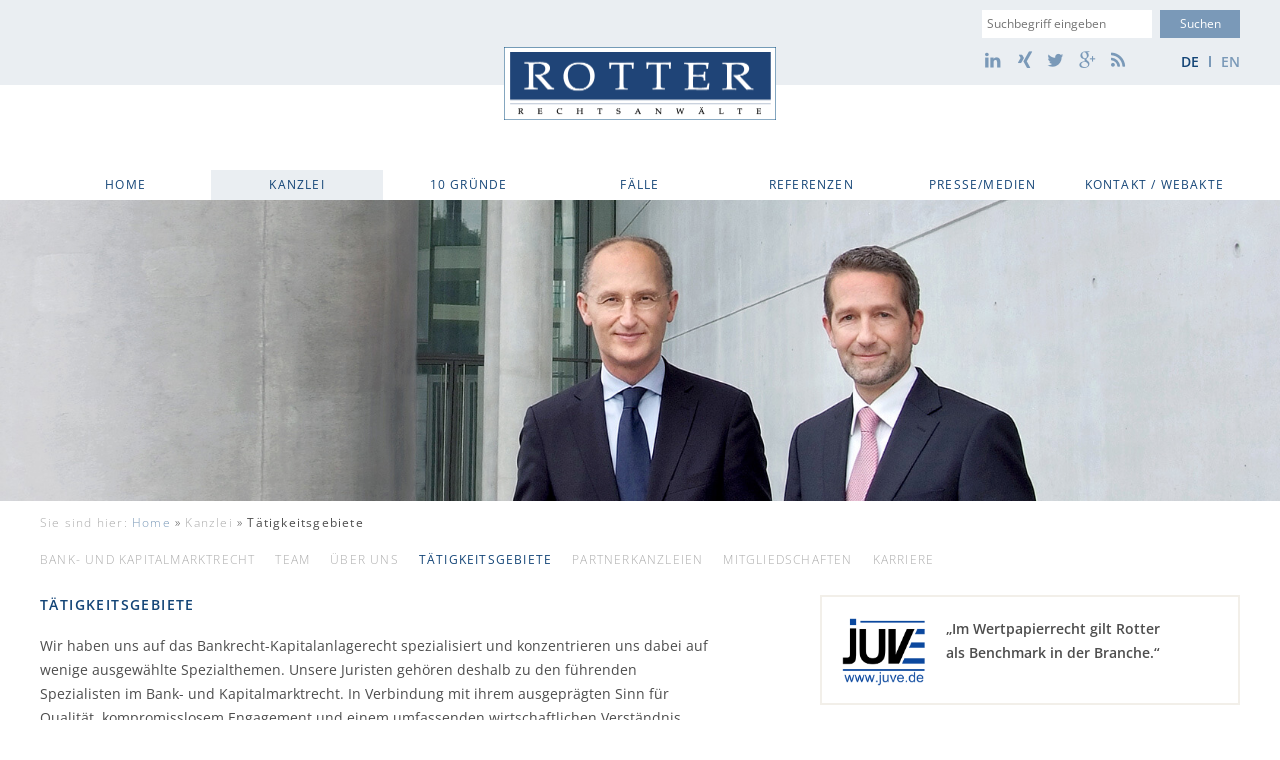

--- FILE ---
content_type: text/html; charset=UTF-8
request_url: https://rrlaw.de/kanzlei/bankrecht-kapitalanlagerecht/
body_size: 19947
content:
<!doctype html>

<!--[if lt IE 7 ]> <html class="ie ie6 ie-lt10 ie-lt9 ie-lt8 ie-lt7 no-js" lang="de-DE"> <![endif]-->
<!--[if IE 7 ]>    <html class="ie ie7 ie-lt10 ie-lt9 ie-lt8 no-js" lang="de-DE"> <![endif]-->
<!--[if IE 8 ]>    <html class="ie ie8 ie-lt10 ie-lt9 no-js" lang="de-DE"> <![endif]-->
<!--[if IE 9 ]>    <html class="ie ie9 ie-lt10 no-js" lang="de-DE"> <![endif]-->
<!--[if gt IE 9]><!--><html class="no-js" lang="de-DE"><!--<![endif]-->
<!-- the "no-js" class is for Modernizr. -->

<head>

	<meta charset="UTF-8">
	<meta http-equiv="X-UA-Compatible" content="IE=edge">

	
	<title>Bankrecht Kapitalanlagerecht München</title>

	<meta name="title" content="Bankrecht Kapitalanlagerecht München">

	
	<meta name="Copyright" content="Copyright &copy; Rotter Rechtsanwälte 2026. All Rights Reserved.">
	<meta name="viewport" content="width=device-width, initial-scale=1.0">
	<link rel="shortcut icon" href="https://rrlaw.de/wp-content/themes/rotter/lib/img/favicon.ico">

	
	<link rel="stylesheet" href="https://rrlaw.de/wp-content/themes/rotter/lib/css/global.css?v=1.1" />

	<meta name='robots' content='index, follow, max-image-preview:large, max-snippet:-1, max-video-preview:-1' />
<link rel="alternate" hreflang="de-de" href="https://rrlaw.de/kanzlei/bankrecht-kapitalanlagerecht/" />
<link rel="alternate" hreflang="en-us" href="https://rrlaw.de/en/firm/areas-of-activity/" />
<link rel="alternate" hreflang="x-default" href="https://rrlaw.de/kanzlei/bankrecht-kapitalanlagerecht/" />

	<!-- This site is optimized with the Yoast SEO plugin v23.5 - https://yoast.com/wordpress/plugins/seo/ -->
	<meta name="description" content="Spezialisten im Bankrecht Kapitalanlagerecht in München. Bundesweite Tätigkeit. Internationales Netzwerk. Langjährige Expertise." />
	<link rel="canonical" href="https://rrlaw.de/kanzlei/bankrecht-kapitalanlagerecht/" />
	<meta property="og:locale" content="de_DE" />
	<meta property="og:type" content="article" />
	<meta property="og:title" content="Bankrecht Kapitalanlagerecht München" />
	<meta property="og:description" content="Spezialisten im Bankrecht Kapitalanlagerecht in München. Bundesweite Tätigkeit. Internationales Netzwerk. Langjährige Expertise." />
	<meta property="og:url" content="https://rrlaw.de/kanzlei/bankrecht-kapitalanlagerecht/" />
	<meta property="og:site_name" content="Rotter Rechtsanwälte" />
	<meta property="article:modified_time" content="2023-03-01T14:42:17+00:00" />
	<meta name="twitter:card" content="summary_large_image" />
	<meta name="twitter:site" content="@Kanzlei_Rotter" />
	<meta name="twitter:label1" content="Geschätzte Lesezeit" />
	<meta name="twitter:data1" content="1 Minute" />
	<script type="application/ld+json" class="yoast-schema-graph">{"@context":"https://schema.org","@graph":[{"@type":"WebPage","@id":"https://rrlaw.de/kanzlei/bankrecht-kapitalanlagerecht/","url":"https://rrlaw.de/kanzlei/bankrecht-kapitalanlagerecht/","name":"Bankrecht Kapitalanlagerecht München","isPartOf":{"@id":"https://rrlaw.de/#website"},"datePublished":"2014-07-03T18:57:04+00:00","dateModified":"2023-03-01T14:42:17+00:00","description":"Spezialisten im Bankrecht Kapitalanlagerecht in München. Bundesweite Tätigkeit. Internationales Netzwerk. Langjährige Expertise.","breadcrumb":{"@id":"https://rrlaw.de/kanzlei/bankrecht-kapitalanlagerecht/#breadcrumb"},"inLanguage":"de","potentialAction":[{"@type":"ReadAction","target":["https://rrlaw.de/kanzlei/bankrecht-kapitalanlagerecht/"]}]},{"@type":"BreadcrumbList","@id":"https://rrlaw.de/kanzlei/bankrecht-kapitalanlagerecht/#breadcrumb","itemListElement":[{"@type":"ListItem","position":1,"name":"Home","item":"https://rrlaw.de/"},{"@type":"ListItem","position":2,"name":"Kanzlei","item":"https://rrlaw.de/kanzlei/"},{"@type":"ListItem","position":3,"name":"Tätigkeitsgebiete"}]},{"@type":"WebSite","@id":"https://rrlaw.de/#website","url":"https://rrlaw.de/","name":"Rotter Rechtsanwälte","description":"25 Jahre Bank- und Kapitalmarktrecht","publisher":{"@id":"https://rrlaw.de/#organization"},"potentialAction":[{"@type":"SearchAction","target":{"@type":"EntryPoint","urlTemplate":"https://rrlaw.de/?s={search_term_string}"},"query-input":{"@type":"PropertyValueSpecification","valueRequired":true,"valueName":"search_term_string"}}],"inLanguage":"de"},{"@type":"Organization","@id":"https://rrlaw.de/#organization","name":"Rotter Rechtsanwälte Partnerschaft mbB","url":"https://rrlaw.de/","logo":{"@type":"ImageObject","inLanguage":"de","@id":"https://rrlaw.de/#/schema/logo/image/","url":"https://rrlaw.de/wp-content/uploads/2019/01/Rotter_Logo.jpg","contentUrl":"https://rrlaw.de/wp-content/uploads/2019/01/Rotter_Logo.jpg","width":219,"height":59,"caption":"Rotter Rechtsanwälte Partnerschaft mbB"},"image":{"@id":"https://rrlaw.de/#/schema/logo/image/"},"sameAs":["https://x.com/Kanzlei_Rotter","https://www.linkedin.com/company/rotter-rechtsanwaelte"]}]}</script>
	<!-- / Yoast SEO plugin. -->


<link rel='dns-prefetch' href='//ajax.googleapis.com' />
<link rel="alternate" type="application/rss+xml" title="Rotter Rechtsanwälte &raquo; Feed" href="https://rrlaw.de/feed/" />
<link rel="alternate" type="application/rss+xml" title="Rotter Rechtsanwälte &raquo; Kommentar-Feed" href="https://rrlaw.de/comments/feed/" />
<script type="text/javascript">
/* <![CDATA[ */
window._wpemojiSettings = {"baseUrl":"https:\/\/s.w.org\/images\/core\/emoji\/14.0.0\/72x72\/","ext":".png","svgUrl":"https:\/\/s.w.org\/images\/core\/emoji\/14.0.0\/svg\/","svgExt":".svg","source":{"concatemoji":"https:\/\/rrlaw.de\/wp-includes\/js\/wp-emoji-release.min.js?ver=6.4.7"}};
/*! This file is auto-generated */
!function(i,n){var o,s,e;function c(e){try{var t={supportTests:e,timestamp:(new Date).valueOf()};sessionStorage.setItem(o,JSON.stringify(t))}catch(e){}}function p(e,t,n){e.clearRect(0,0,e.canvas.width,e.canvas.height),e.fillText(t,0,0);var t=new Uint32Array(e.getImageData(0,0,e.canvas.width,e.canvas.height).data),r=(e.clearRect(0,0,e.canvas.width,e.canvas.height),e.fillText(n,0,0),new Uint32Array(e.getImageData(0,0,e.canvas.width,e.canvas.height).data));return t.every(function(e,t){return e===r[t]})}function u(e,t,n){switch(t){case"flag":return n(e,"\ud83c\udff3\ufe0f\u200d\u26a7\ufe0f","\ud83c\udff3\ufe0f\u200b\u26a7\ufe0f")?!1:!n(e,"\ud83c\uddfa\ud83c\uddf3","\ud83c\uddfa\u200b\ud83c\uddf3")&&!n(e,"\ud83c\udff4\udb40\udc67\udb40\udc62\udb40\udc65\udb40\udc6e\udb40\udc67\udb40\udc7f","\ud83c\udff4\u200b\udb40\udc67\u200b\udb40\udc62\u200b\udb40\udc65\u200b\udb40\udc6e\u200b\udb40\udc67\u200b\udb40\udc7f");case"emoji":return!n(e,"\ud83e\udef1\ud83c\udffb\u200d\ud83e\udef2\ud83c\udfff","\ud83e\udef1\ud83c\udffb\u200b\ud83e\udef2\ud83c\udfff")}return!1}function f(e,t,n){var r="undefined"!=typeof WorkerGlobalScope&&self instanceof WorkerGlobalScope?new OffscreenCanvas(300,150):i.createElement("canvas"),a=r.getContext("2d",{willReadFrequently:!0}),o=(a.textBaseline="top",a.font="600 32px Arial",{});return e.forEach(function(e){o[e]=t(a,e,n)}),o}function t(e){var t=i.createElement("script");t.src=e,t.defer=!0,i.head.appendChild(t)}"undefined"!=typeof Promise&&(o="wpEmojiSettingsSupports",s=["flag","emoji"],n.supports={everything:!0,everythingExceptFlag:!0},e=new Promise(function(e){i.addEventListener("DOMContentLoaded",e,{once:!0})}),new Promise(function(t){var n=function(){try{var e=JSON.parse(sessionStorage.getItem(o));if("object"==typeof e&&"number"==typeof e.timestamp&&(new Date).valueOf()<e.timestamp+604800&&"object"==typeof e.supportTests)return e.supportTests}catch(e){}return null}();if(!n){if("undefined"!=typeof Worker&&"undefined"!=typeof OffscreenCanvas&&"undefined"!=typeof URL&&URL.createObjectURL&&"undefined"!=typeof Blob)try{var e="postMessage("+f.toString()+"("+[JSON.stringify(s),u.toString(),p.toString()].join(",")+"));",r=new Blob([e],{type:"text/javascript"}),a=new Worker(URL.createObjectURL(r),{name:"wpTestEmojiSupports"});return void(a.onmessage=function(e){c(n=e.data),a.terminate(),t(n)})}catch(e){}c(n=f(s,u,p))}t(n)}).then(function(e){for(var t in e)n.supports[t]=e[t],n.supports.everything=n.supports.everything&&n.supports[t],"flag"!==t&&(n.supports.everythingExceptFlag=n.supports.everythingExceptFlag&&n.supports[t]);n.supports.everythingExceptFlag=n.supports.everythingExceptFlag&&!n.supports.flag,n.DOMReady=!1,n.readyCallback=function(){n.DOMReady=!0}}).then(function(){return e}).then(function(){var e;n.supports.everything||(n.readyCallback(),(e=n.source||{}).concatemoji?t(e.concatemoji):e.wpemoji&&e.twemoji&&(t(e.twemoji),t(e.wpemoji)))}))}((window,document),window._wpemojiSettings);
/* ]]> */
</script>
<link rel='stylesheet' id='lbg_zoominoutslider_site_css-css' href='https://rrlaw.de/wp-content/plugins/lbg_zoominoutslider/zoominoutslider/bannerscollection_zoominout.css?ver=6.4.7' type='text/css' media='all' />
<link rel='stylesheet' id='lbg_zoominoutslider_text_classes-css' href='https://rrlaw.de/wp-content/plugins/lbg_zoominoutslider/zoominoutslider/text_classes.css?ver=6.4.7' type='text/css' media='all' />
<style id='wp-emoji-styles-inline-css' type='text/css'>

	img.wp-smiley, img.emoji {
		display: inline !important;
		border: none !important;
		box-shadow: none !important;
		height: 1em !important;
		width: 1em !important;
		margin: 0 0.07em !important;
		vertical-align: -0.1em !important;
		background: none !important;
		padding: 0 !important;
	}
</style>
<link rel='stylesheet' id='wp-block-library-css' href='https://rrlaw.de/wp-includes/css/dist/block-library/style.min.css?ver=6.4.7' type='text/css' media='all' />
<style id='classic-theme-styles-inline-css' type='text/css'>
/*! This file is auto-generated */
.wp-block-button__link{color:#fff;background-color:#32373c;border-radius:9999px;box-shadow:none;text-decoration:none;padding:calc(.667em + 2px) calc(1.333em + 2px);font-size:1.125em}.wp-block-file__button{background:#32373c;color:#fff;text-decoration:none}
</style>
<style id='global-styles-inline-css' type='text/css'>
body{--wp--preset--color--black: #000000;--wp--preset--color--cyan-bluish-gray: #abb8c3;--wp--preset--color--white: #ffffff;--wp--preset--color--pale-pink: #f78da7;--wp--preset--color--vivid-red: #cf2e2e;--wp--preset--color--luminous-vivid-orange: #ff6900;--wp--preset--color--luminous-vivid-amber: #fcb900;--wp--preset--color--light-green-cyan: #7bdcb5;--wp--preset--color--vivid-green-cyan: #00d084;--wp--preset--color--pale-cyan-blue: #8ed1fc;--wp--preset--color--vivid-cyan-blue: #0693e3;--wp--preset--color--vivid-purple: #9b51e0;--wp--preset--gradient--vivid-cyan-blue-to-vivid-purple: linear-gradient(135deg,rgba(6,147,227,1) 0%,rgb(155,81,224) 100%);--wp--preset--gradient--light-green-cyan-to-vivid-green-cyan: linear-gradient(135deg,rgb(122,220,180) 0%,rgb(0,208,130) 100%);--wp--preset--gradient--luminous-vivid-amber-to-luminous-vivid-orange: linear-gradient(135deg,rgba(252,185,0,1) 0%,rgba(255,105,0,1) 100%);--wp--preset--gradient--luminous-vivid-orange-to-vivid-red: linear-gradient(135deg,rgba(255,105,0,1) 0%,rgb(207,46,46) 100%);--wp--preset--gradient--very-light-gray-to-cyan-bluish-gray: linear-gradient(135deg,rgb(238,238,238) 0%,rgb(169,184,195) 100%);--wp--preset--gradient--cool-to-warm-spectrum: linear-gradient(135deg,rgb(74,234,220) 0%,rgb(151,120,209) 20%,rgb(207,42,186) 40%,rgb(238,44,130) 60%,rgb(251,105,98) 80%,rgb(254,248,76) 100%);--wp--preset--gradient--blush-light-purple: linear-gradient(135deg,rgb(255,206,236) 0%,rgb(152,150,240) 100%);--wp--preset--gradient--blush-bordeaux: linear-gradient(135deg,rgb(254,205,165) 0%,rgb(254,45,45) 50%,rgb(107,0,62) 100%);--wp--preset--gradient--luminous-dusk: linear-gradient(135deg,rgb(255,203,112) 0%,rgb(199,81,192) 50%,rgb(65,88,208) 100%);--wp--preset--gradient--pale-ocean: linear-gradient(135deg,rgb(255,245,203) 0%,rgb(182,227,212) 50%,rgb(51,167,181) 100%);--wp--preset--gradient--electric-grass: linear-gradient(135deg,rgb(202,248,128) 0%,rgb(113,206,126) 100%);--wp--preset--gradient--midnight: linear-gradient(135deg,rgb(2,3,129) 0%,rgb(40,116,252) 100%);--wp--preset--font-size--small: 13px;--wp--preset--font-size--medium: 20px;--wp--preset--font-size--large: 36px;--wp--preset--font-size--x-large: 42px;--wp--preset--spacing--20: 0.44rem;--wp--preset--spacing--30: 0.67rem;--wp--preset--spacing--40: 1rem;--wp--preset--spacing--50: 1.5rem;--wp--preset--spacing--60: 2.25rem;--wp--preset--spacing--70: 3.38rem;--wp--preset--spacing--80: 5.06rem;--wp--preset--shadow--natural: 6px 6px 9px rgba(0, 0, 0, 0.2);--wp--preset--shadow--deep: 12px 12px 50px rgba(0, 0, 0, 0.4);--wp--preset--shadow--sharp: 6px 6px 0px rgba(0, 0, 0, 0.2);--wp--preset--shadow--outlined: 6px 6px 0px -3px rgba(255, 255, 255, 1), 6px 6px rgba(0, 0, 0, 1);--wp--preset--shadow--crisp: 6px 6px 0px rgba(0, 0, 0, 1);}:where(.is-layout-flex){gap: 0.5em;}:where(.is-layout-grid){gap: 0.5em;}body .is-layout-flow > .alignleft{float: left;margin-inline-start: 0;margin-inline-end: 2em;}body .is-layout-flow > .alignright{float: right;margin-inline-start: 2em;margin-inline-end: 0;}body .is-layout-flow > .aligncenter{margin-left: auto !important;margin-right: auto !important;}body .is-layout-constrained > .alignleft{float: left;margin-inline-start: 0;margin-inline-end: 2em;}body .is-layout-constrained > .alignright{float: right;margin-inline-start: 2em;margin-inline-end: 0;}body .is-layout-constrained > .aligncenter{margin-left: auto !important;margin-right: auto !important;}body .is-layout-constrained > :where(:not(.alignleft):not(.alignright):not(.alignfull)){max-width: var(--wp--style--global--content-size);margin-left: auto !important;margin-right: auto !important;}body .is-layout-constrained > .alignwide{max-width: var(--wp--style--global--wide-size);}body .is-layout-flex{display: flex;}body .is-layout-flex{flex-wrap: wrap;align-items: center;}body .is-layout-flex > *{margin: 0;}body .is-layout-grid{display: grid;}body .is-layout-grid > *{margin: 0;}:where(.wp-block-columns.is-layout-flex){gap: 2em;}:where(.wp-block-columns.is-layout-grid){gap: 2em;}:where(.wp-block-post-template.is-layout-flex){gap: 1.25em;}:where(.wp-block-post-template.is-layout-grid){gap: 1.25em;}.has-black-color{color: var(--wp--preset--color--black) !important;}.has-cyan-bluish-gray-color{color: var(--wp--preset--color--cyan-bluish-gray) !important;}.has-white-color{color: var(--wp--preset--color--white) !important;}.has-pale-pink-color{color: var(--wp--preset--color--pale-pink) !important;}.has-vivid-red-color{color: var(--wp--preset--color--vivid-red) !important;}.has-luminous-vivid-orange-color{color: var(--wp--preset--color--luminous-vivid-orange) !important;}.has-luminous-vivid-amber-color{color: var(--wp--preset--color--luminous-vivid-amber) !important;}.has-light-green-cyan-color{color: var(--wp--preset--color--light-green-cyan) !important;}.has-vivid-green-cyan-color{color: var(--wp--preset--color--vivid-green-cyan) !important;}.has-pale-cyan-blue-color{color: var(--wp--preset--color--pale-cyan-blue) !important;}.has-vivid-cyan-blue-color{color: var(--wp--preset--color--vivid-cyan-blue) !important;}.has-vivid-purple-color{color: var(--wp--preset--color--vivid-purple) !important;}.has-black-background-color{background-color: var(--wp--preset--color--black) !important;}.has-cyan-bluish-gray-background-color{background-color: var(--wp--preset--color--cyan-bluish-gray) !important;}.has-white-background-color{background-color: var(--wp--preset--color--white) !important;}.has-pale-pink-background-color{background-color: var(--wp--preset--color--pale-pink) !important;}.has-vivid-red-background-color{background-color: var(--wp--preset--color--vivid-red) !important;}.has-luminous-vivid-orange-background-color{background-color: var(--wp--preset--color--luminous-vivid-orange) !important;}.has-luminous-vivid-amber-background-color{background-color: var(--wp--preset--color--luminous-vivid-amber) !important;}.has-light-green-cyan-background-color{background-color: var(--wp--preset--color--light-green-cyan) !important;}.has-vivid-green-cyan-background-color{background-color: var(--wp--preset--color--vivid-green-cyan) !important;}.has-pale-cyan-blue-background-color{background-color: var(--wp--preset--color--pale-cyan-blue) !important;}.has-vivid-cyan-blue-background-color{background-color: var(--wp--preset--color--vivid-cyan-blue) !important;}.has-vivid-purple-background-color{background-color: var(--wp--preset--color--vivid-purple) !important;}.has-black-border-color{border-color: var(--wp--preset--color--black) !important;}.has-cyan-bluish-gray-border-color{border-color: var(--wp--preset--color--cyan-bluish-gray) !important;}.has-white-border-color{border-color: var(--wp--preset--color--white) !important;}.has-pale-pink-border-color{border-color: var(--wp--preset--color--pale-pink) !important;}.has-vivid-red-border-color{border-color: var(--wp--preset--color--vivid-red) !important;}.has-luminous-vivid-orange-border-color{border-color: var(--wp--preset--color--luminous-vivid-orange) !important;}.has-luminous-vivid-amber-border-color{border-color: var(--wp--preset--color--luminous-vivid-amber) !important;}.has-light-green-cyan-border-color{border-color: var(--wp--preset--color--light-green-cyan) !important;}.has-vivid-green-cyan-border-color{border-color: var(--wp--preset--color--vivid-green-cyan) !important;}.has-pale-cyan-blue-border-color{border-color: var(--wp--preset--color--pale-cyan-blue) !important;}.has-vivid-cyan-blue-border-color{border-color: var(--wp--preset--color--vivid-cyan-blue) !important;}.has-vivid-purple-border-color{border-color: var(--wp--preset--color--vivid-purple) !important;}.has-vivid-cyan-blue-to-vivid-purple-gradient-background{background: var(--wp--preset--gradient--vivid-cyan-blue-to-vivid-purple) !important;}.has-light-green-cyan-to-vivid-green-cyan-gradient-background{background: var(--wp--preset--gradient--light-green-cyan-to-vivid-green-cyan) !important;}.has-luminous-vivid-amber-to-luminous-vivid-orange-gradient-background{background: var(--wp--preset--gradient--luminous-vivid-amber-to-luminous-vivid-orange) !important;}.has-luminous-vivid-orange-to-vivid-red-gradient-background{background: var(--wp--preset--gradient--luminous-vivid-orange-to-vivid-red) !important;}.has-very-light-gray-to-cyan-bluish-gray-gradient-background{background: var(--wp--preset--gradient--very-light-gray-to-cyan-bluish-gray) !important;}.has-cool-to-warm-spectrum-gradient-background{background: var(--wp--preset--gradient--cool-to-warm-spectrum) !important;}.has-blush-light-purple-gradient-background{background: var(--wp--preset--gradient--blush-light-purple) !important;}.has-blush-bordeaux-gradient-background{background: var(--wp--preset--gradient--blush-bordeaux) !important;}.has-luminous-dusk-gradient-background{background: var(--wp--preset--gradient--luminous-dusk) !important;}.has-pale-ocean-gradient-background{background: var(--wp--preset--gradient--pale-ocean) !important;}.has-electric-grass-gradient-background{background: var(--wp--preset--gradient--electric-grass) !important;}.has-midnight-gradient-background{background: var(--wp--preset--gradient--midnight) !important;}.has-small-font-size{font-size: var(--wp--preset--font-size--small) !important;}.has-medium-font-size{font-size: var(--wp--preset--font-size--medium) !important;}.has-large-font-size{font-size: var(--wp--preset--font-size--large) !important;}.has-x-large-font-size{font-size: var(--wp--preset--font-size--x-large) !important;}
.wp-block-navigation a:where(:not(.wp-element-button)){color: inherit;}
:where(.wp-block-post-template.is-layout-flex){gap: 1.25em;}:where(.wp-block-post-template.is-layout-grid){gap: 1.25em;}
:where(.wp-block-columns.is-layout-flex){gap: 2em;}:where(.wp-block-columns.is-layout-grid){gap: 2em;}
.wp-block-pullquote{font-size: 1.5em;line-height: 1.6;}
</style>
<link rel='stylesheet' id='borlabs-cookie-css' href='https://rrlaw.de/wp-content/cache/borlabs-cookie/borlabs-cookie_1_de.css?ver=2.3.5-22' type='text/css' media='all' />
<link rel="https://api.w.org/" href="https://rrlaw.de/wp-json/" /><link rel="alternate" type="application/json" href="https://rrlaw.de/wp-json/wp/v2/pages/34" /><link rel="alternate" type="application/json+oembed" href="https://rrlaw.de/wp-json/oembed/1.0/embed?url=https%3A%2F%2Frrlaw.de%2Fkanzlei%2Fbankrecht-kapitalanlagerecht%2F" />
<link rel="alternate" type="text/xml+oembed" href="https://rrlaw.de/wp-json/oembed/1.0/embed?url=https%3A%2F%2Frrlaw.de%2Fkanzlei%2Fbankrecht-kapitalanlagerecht%2F&#038;format=xml" />
<meta name="generator" content="WPML ver:4.8.6 stt:1,3;" />
<script type="text/javascript" src="https://ajax.googleapis.com/ajax/libs/jquery/1.11.0/jquery.min.js?ver=6.4.7" id="jquery-js"></script>
		<style type="text/css" id="wp-custom-css">
			._brlbs-branding {display:none !important;}		</style>
		
</head>

<body data-rsssl=1 class="page-template-default page page-id-34 page-child parent-pageid-5">
	

	<header>

		<div class="metabar">
			<div class="metabar-wrap wrapper">
				<div class="sociallinks-wrap clearfix">
					<form class="search-form" role="search" method="get" id="searchform" action="https://rrlaw.de/">
    <div>
        <label for="search" class="visuallyhidden focusable">Suche</label>
        <input type="search" id="search" name="s" value="" placeholder="Suchbegriff eingeben" />

        <input type="submit" value="Suchen" id="searchsubmit" />
        <input type="hidden" name="lang" value="de"/>
    </div>
</form>					<ul class="language"><li class="active-lang"><a href="https://rrlaw.de/kanzlei/bankrecht-kapitalanlagerecht/">de</a></li><li ><a href="https://rrlaw.de/en/firm/areas-of-activity/">en</a></li></ul>					<ul class="sociallinks clearfix">
						<li><a href="http://de.linkedin.com/company/rotter-rechtsanwaelte?trk=ppro_cprof" class="icon-linkedin" target="_blank"><span class="visuallyhidden">LinkedIn</span></a></li>
	          <li><a href="https://www.xing.com/companies/rotterrechtsanw%2525c3%252584lte" class="icon-xing" target="_blank"><span class="visuallyhidden">Xing</span></a></li>
	          <li><a href="https://twitter.com/kanzlei_rotter" class="icon-twitter" target="_blank"><span class="visuallyhidden">Twitter</span></a></li>
	          <li><a href="https://plus.google.com/u/0/103953362583207630432/posts" class="icon-google-plus" target="_blank"><span class="visuallyhidden">Google+</span></a></li>
						<li><a href="https://rrlaw.de/feed/" class="icon-rss" target="_blank"><span class="visuallyhidden">RSS</span></a></li>
					</ul>
				</div>
			</div>		</div>
		<div class="logo">
			<a href="https://rrlaw.de/" title="Rotter Rechtsanwälte" rel="home">Rotter Rechtsanwälte</a>
		</div>

		<a href="#" class="toggle-nav" id="toggle-nav">Navigation<span class="icon-down-arrow" aria-hidden="true"></span></a>
		<nav class="main-nav" id="nav">
			<div class="wrapper"><ul class="clearfix"><li class="menu-item menu-item-type-post_type menu-item-object-page menu-item-home menu-item-26"><a href="https://rrlaw.de/">Home</a></li>
<li class="menu-item menu-item-type-custom menu-item-object-custom current-menu-ancestor current-menu-parent menu-item-has-children menu-item-289"><a href="#">Kanzlei</a>
<ul class="sub-menu">
	<li class="menu-item menu-item-type-post_type menu-item-object-page menu-item-38"><a href="https://rrlaw.de/kanzlei/ueber-uns/">Über uns</a></li>
	<li class="menu-item menu-item-type-post_type_archive menu-item-object-team menu-item-824"><a href="https://rrlaw.de/team/">Team</a></li>
	<li class="menu-item menu-item-type-post_type menu-item-object-page current-menu-item page_item page-item-34 current_page_item menu-item-36"><a href="https://rrlaw.de/kanzlei/bankrecht-kapitalanlagerecht/" aria-current="page">Tätigkeitsgebiete</a></li>
	<li class="menu-item menu-item-type-post_type menu-item-object-page menu-item-45"><a href="https://rrlaw.de/kanzlei/partnerkanzleien/">Partnerkanzleien</a></li>
	<li class="menu-item menu-item-type-post_type menu-item-object-page menu-item-46"><a href="https://rrlaw.de/kanzlei/mitgliedschaften/">Mitgliedschaften</a></li>
	<li class="menu-item menu-item-type-post_type menu-item-object-page menu-item-47"><a href="https://rrlaw.de/kanzlei/karriere/">Karriere</a></li>
</ul>
</li>
<li class="menu-item menu-item-type-custom menu-item-object-custom menu-item-has-children menu-item-293"><a href="#">10 Gründe</a>
<ul class="sub-menu">
	<li class="menu-item menu-item-type-post_type menu-item-object-page menu-item-84"><a href="https://rrlaw.de/10-gruende/vor-der-kapitalanlage/">Vor der Kapitalanlage</a></li>
	<li class="menu-item menu-item-type-post_type menu-item-object-page menu-item-83"><a href="https://rrlaw.de/10-gruende/nach-der-kapitalanlage/">Nach der Kapitalanlage</a></li>
</ul>
</li>
<li class="menu-item menu-item-type-post_type menu-item-object-page menu-item-23"><a href="https://rrlaw.de/faelle/">Fälle</a></li>
<li class="menu-item menu-item-type-custom menu-item-object-custom menu-item-has-children menu-item-292"><a href="#">Referenzen</a>
<ul class="sub-menu">
	<li class="menu-item menu-item-type-post_type menu-item-object-page menu-item-78"><a href="https://rrlaw.de/referenzen/erfolge/">Erfolge</a></li>
	<li class="menu-item menu-item-type-post_type menu-item-object-page menu-item-77"><a href="https://rrlaw.de/referenzen/grundsatzurteile/">Grundsatzurteile</a></li>
	<li class="menu-item menu-item-type-post_type menu-item-object-page menu-item-76"><a href="https://rrlaw.de/referenzen/gerichtliche-bestellungen/">Gerichtliche Bestellungen</a></li>
	<li class="menu-item menu-item-type-post_type_archive menu-item-object-auszeichnungen menu-item-286"><a href="https://rrlaw.de/auszeichnungen/">Auszeichnungen</a></li>
	<li class="menu-item menu-item-type-post_type_archive menu-item-object-veroeffentlichungen menu-item-867"><a href="https://rrlaw.de/veroeffentlichungen/">Veröffentlichungen</a></li>
	<li class="menu-item menu-item-type-post_type_archive menu-item-object-vortraege menu-item-705"><a href="https://rrlaw.de/vortraege/">Vorträge</a></li>
</ul>
</li>
<li class="menu-item menu-item-type-custom menu-item-object-custom menu-item-has-children menu-item-291"><a href="#">Presse/Medien</a>
<ul class="sub-menu">
	<li class="menu-item menu-item-type-taxonomy menu-item-object-category menu-item-113"><a href="https://rrlaw.de/presse-medien/aktuelles/">Aktuelles</a></li>
</ul>
</li>
<li class="menu-item menu-item-type-custom menu-item-object-custom menu-item-has-children menu-item-290"><a href="#">Kontakt / WebAkte</a>
<ul class="sub-menu">
	<li class="menu-item menu-item-type-post_type menu-item-object-page menu-item-70"><a href="https://rrlaw.de/kontakt/muenchen/">München</a></li>
	<li class="menu-item menu-item-type-post_type menu-item-object-page menu-item-69"><a href="https://rrlaw.de/kontakt/bremen/">Bremen</a></li>
	<li class="menu-item menu-item-type-custom menu-item-object-custom menu-item-3511"><a target="_blank" rel="noopener" href="https://secure.webakte.de/e.consult.215793">WebAkte</a></li>
</ul>
</li>
</ul></div>		</nav>

		<div class="headerimage">
			<script>
		jQuery(function() {
			jQuery("#bannerscollection_zoominout_1").bannerscollection_zoominout({
				skin:"opportune",
				width:1700,
				height:400,
				width100Proc:false,
				height100Proc:false,
				responsive:true,
				responsiveRelativeToBrowser:true,				
				setAsBg:false,			
				autoPlay:10,
				loop:true,
				fadeSlides:true,
				horizontalPosition:"center",
				verticalPosition:"top",
				initialZoom:1,
				finalZoom:1.2,
				duration:12,
				durationIEfix:20,
				zoomEasing:"ease-in-out",
				target:"_self",
				pauseOnMouseOver:false,
				showAllControllers:false,
				showNavArrows:false,
				showOnInitNavArrows:true,
				autoHideNavArrows:true,
				showBottomNav:false,
				showOnInitBottomNav:true,
				autoHideBottomNav:false,
				showPreviewThumbs:false,
				enableTouchScreen:false,
				absUrl:"https://rrlaw.de/wp-content/plugins/lbg_zoominoutslider/zoominoutslider/",
				scrollSlideDuration:1,
				scrollSlideEasing:"linear",
				defaultEasing:"ease-in-out",
				myloaderTime:0,				
				showCircleTimer:false,
				circleRadius:8,
				circleLineWidth:4,
				circleColor:"#ffffff",
				circleAlpha:50,
				behindCircleColor:"#000000",
				behindCircleAlpha:20,
				numberOfThumbsPerScreen:0,
				thumbsWrapperMarginTop:30,
				thumbsOnMarginTop:0,
				defaultExitLeft:0,
				defaultExitTop:0,
				defaultExitFade:1,
				defaultExitDuration:0,
				defaultExitDelay:0,
				defaultExitEasing:"swing",
				defaultExitOFF:true
			});	
		});
	</script>	
            <div id="bannerscollection_zoominout_1"><div class="myloader"></div><ul class="bannerscollection_zoominout_list"><li data-text-id="" data-video="false" data-bottom-thumb="" data-link="" data-target=""  data-horizontalPosition="center" data-verticalPosition="top" data-initialZoom="1" data-finalZoom="1.1" data-duration="12" data-zoomEasing="ease-in-out" ><img src="https://rrlaw.de/wp-content/uploads/2014/07/header_01.jpg" width="1700" height="400" style="width:1700px; height:400px;" alt="" class="ken_img" /></li><li data-text-id="" data-video="false" data-bottom-thumb="" data-link="" data-target=""  data-horizontalPosition="center" data-verticalPosition="top" data-initialZoom="1" data-finalZoom="1.1" data-duration="12" data-zoomEasing="ease-in-out" ><img src="https://rrlaw.de/wp-content/uploads/2014/07/header_02.jpg" width="1700" height="400" style="width:1700px; height:400px;" alt="" class="ken_img" /></li><li data-text-id="" data-video="false" data-bottom-thumb="" data-link="" data-target=""  data-horizontalPosition="right" data-verticalPosition="top" data-initialZoom="1" data-finalZoom="1.1" data-duration="12" data-zoomEasing="ease-in-out" ><img src="https://rrlaw.de/wp-content/uploads/2014/07/header_03.jpg" width="1700" height="400" style="width:1700px; height:400px;" alt="" class="ken_img" /></li><li data-text-id="" data-video="false" data-bottom-thumb="" data-link="" data-target=""  data-horizontalPosition="center" data-verticalPosition="top" data-initialZoom="1" data-finalZoom="1.1" data-duration="12" data-zoomEasing="ease-in-out" ><img src="https://rrlaw.de/wp-content/uploads/2014/07/header_04.jpg" width="1700" height="400" style="width:1700px; height:400px;" alt="" class="ken_img" /></li><li data-text-id="" data-video="false" data-bottom-thumb="" data-link="" data-target=""  data-horizontalPosition="left" data-verticalPosition="top" data-initialZoom="1" data-finalZoom="1.1" data-duration="12" data-zoomEasing="ease-in-out" ><img src="https://rrlaw.de/wp-content/uploads/2014/07/header_05.jpg" width="1700" height="400" style="width:1700px; height:400px;" alt="" class="ken_img" /></li><li data-text-id="" data-video="false" data-bottom-thumb="" data-link="" data-target=""  data-horizontalPosition="right" data-verticalPosition="top" data-initialZoom="1" data-finalZoom="1.1" data-duration="12" data-zoomEasing="ease-in-out" ><img src="https://rrlaw.de/wp-content/uploads/2014/08/header_06.jpg" width="1700" height="400" style="width:1700px; height:400px;" alt="" class="ken_img" /></li></ul></div>		</div>
	</header>

	<div class="wrapper content-wrap clearfix">

	<div class="breadcrumbs">
	<div class="breadcrumbs"><span class="breadcrumbs-text">Sie sind hier: </span><a href="https://rrlaw.de/" rel="v:url" property="v:title">Home</a> &raquo; <span class="no-link">Kanzlei</span> &raquo; <span class="current">Tätigkeitsgebiete</span></div><!-- .breadcrumbs --></div>
	
  <nav class="subnav clearfix">
    <ul>
      <li><a href="https://rrlaw.de/kanzlei/bank-und-kapitalmarktrecht/">Bank- und Kapitalmarktrecht</a><li><a href="https://rrlaw.de/team/">Team</a></li>
<li><a href="https://rrlaw.de/kanzlei/ueber-uns/">Über uns</a></li>
<li class="current_page_item"><a href="https://rrlaw.de/kanzlei/bankrecht-kapitalanlagerecht/" aria-current="page">Tätigkeitsgebiete</a></li>
<li><a href="https://rrlaw.de/kanzlei/partnerkanzleien/">Partnerkanzleien</a></li>
<li><a href="https://rrlaw.de/kanzlei/mitgliedschaften/">Mitgliedschaften</a></li>
<li><a href="https://rrlaw.de/kanzlei/karriere/">Karriere</a></li>
    </ul>
  </nav>


	<div class="content">

		
		<h1 class="h2">Tätigkeitsgebiete</h1>
		<p>Wir haben uns auf das Bankrecht-Kapitalanlagerecht spezialisiert und konzentrieren uns dabei auf wenige ausgewählte Spezialthemen. Unsere Juristen gehören deshalb zu den führenden Spezialisten im Bank- und Kapitalmarktrecht. In Verbindung mit ihrem ausgeprägten Sinn für Qualität, kompromisslosem Engagement und einem umfassenden wirtschaftlichen Verständnis bieten wir eine erstklassige und innovative Beratung und Vertretung in Prozessen. In folgenden Spezialgebieten sind wir tätig:</p>
<h2><a title="Bankrecht" href="https://rrlaw.de/bankrecht/" target="_blank" rel="noopener noreferrer"><strong>Bankrecht</strong></a></h2>
<p><a href="https://rrlaw.de/faelle/praemiensparvertraege/" target="_blank" rel="noopener">Kündigung von Prämiensparverträgen</a><br />
<a href="https://rrlaw.de/widerruf-von-darlehensvertraegen/" target="_blank" rel="noopener">Darlehensrecht</a><br />
<a href="https://rrlaw.de/kreditkartenbetrug/" target="_blank" rel="noopener">Kreditkartenbetrug</a><br />
<a href="https://rrlaw.de/online-banking-gehackt/" target="_blank" rel="noopener noreferrer">Haftung beim Online Banking</a><br />
<a href="https://rrlaw.de/2014/aktuelles/rueckerstattung-von-bearbeitungsentgelten-fuer-kredite/" target="_blank" rel="noopener">Recht der Bearbeitungsentgelte</a><br />
<a href="https://rrlaw.de/widerruf-von-darlehensvertraegen/" target="_blank" rel="noopener noreferrer">Recht der Widerrufsbelehrungen</a></p>
<h2><strong>Kapitalanlagerecht</strong></h2>
<p>Aktienrecht<br />
Anleihenrecht, insbesondere Recht der <a href="https://rrlaw.de/faelle/argentinien-anleihen/" target="_blank" rel="noopener">Staatsanleihen</a> und <a href="https://rrlaw.de/2013/aktuelles/etikettenschwindel-mit-mittelstandsanleihen/" target="_blank" rel="noopener">Mittelstandsanleihen</a><br />
Anlageberaterhaftung<br />
Börsenrecht<br />
<a href="https://rrlaw.de/cum-ex-geschaefte-rotter-rechtsanwaelte-vertritt-betroffene-institute-und-investoren-bei-der-geltendmachung-von-schadenersatzanspruechen/" target="_blank" rel="noopener">Cum/Ex-Geschäfte</a><br />
Fehlerhafte Kapitalmarktinformationen (National/International)<br />
Gesellschaftsrecht<br />
<a href="https://rrlaw.de/rueckforderung-von-ausschuettungen/" target="_blank" rel="noopener noreferrer">Geschlossene Fonds</a><br />
Haftung von Honorarberatern<br />
<a href="https://rrlaw.de/anlagebetrug/" target="_blank" rel="noopener">Kapitalanlagebetrug</a><br />
Kapitalmarktnahes Gesellschaftsrecht<br />
Kapitalmarktnahes Insolvenzrecht<br />
<a href="https://rrlaw.de/mistrades/">Mistrades</a><br />
Prospekthaftung<br />
Recht der Kommissionsgeschäfte<br />
Recht der Spezialfonds<br />
Recht der Wertpapiertransaktionen<br />
Schuldverschreibungsrecht<br />
<a href="https://rrlaw.de/referenzen/gerichtliche-bestellungen/" target="_blank" rel="noopener">Spruchverfahren</a><br />
Vermittlerhaftung<br />
<a href="https://rrlaw.de/vermoegensverwaltung-schadensersatz/" target="_blank" rel="noopener noreferrer">Vermögensverwaltervertragsberatung</a><br />
<a href="https://rrlaw.de/vermoegensverwaltung-schadensersatz/" target="_blank" rel="noopener noreferrer">Vermögensverwalterhaftung</a><br />
Wertpapierhandelsrecht</p>

		
		
	</div>
<aside class="sidebar">

    
    
    <div class="references" data-delay="30000">
        <a href="https://rrlaw.de/2010/aktuelles/juve-handbuch-20102011/" class="reference-box box current clearfix">                      <div class="reference-img">
              <img src="https://rrlaw.de/wp-content/uploads/2014/07/juve_logo.png" alt="JUVE Logo" width="250" height="209">
            </div>
                    <div class="reference-txt">
            <p>„Im Wertpapierrecht gilt Rotter als Benchmark in der Branche.“</p>
          </div>
        </a>    
        <a href="https://rrlaw.de/auszeichnungen/handbuch-kanzleien-deutschland-2009/" class="reference-box box  clearfix">                      <div class="reference-img">
              <img src="https://rrlaw.de/wp-content/uploads/2014/07/kanzleien-in-deutschland.jpg" alt="Logo Kanzleien in Deutschland" width="257" height="103">
            </div>
                    <div class="reference-txt">
            <p>„Rotter Rechtsanwälte ist eine der Topadressen im Kapitalanlagerecht in Deutschland.“</p>
          </div>
        </a>    
        <a href="https://rrlaw.de/auszeichnungen/juve-handbuch-2009-2010/" class="reference-box box  clearfix">                      <div class="reference-img">
              <img src="https://rrlaw.de/wp-content/uploads/2014/07/juve_logo.png" alt="JUVE Logo" width="250" height="209">
            </div>
                    <div class="reference-txt">
            <p>ROTTER RECHTSANWÄLTE hat sich einen herausragenden Ruf bei der Vertretung von Investoren bzgl. fehlerhafter Kapitalmarktinformationen börsennotierter Unternehmen erarbeitet.</p>
          </div>
        </a>    
        <a href="https://rrlaw.de/auszeichnungen/capital-2006/" class="reference-box box  clearfix">                      <div class="reference-img">
              <img src="https://rrlaw.de/wp-content/uploads/2014/08/capital_logo.jpg" alt="Capital Logo" width="174" height="59">
            </div>
                    <div class="reference-txt">
            <p>Unter den Experten des Kapitalanlagerechts ist Klaus Rotter die „Koryphäe“</p>
          </div>
        </a>    
        <a href="https://rrlaw.de/auszeichnungen/juve-handbuch-2006-2007/" class="reference-box box  clearfix">                      <div class="reference-img">
              <img src="https://rrlaw.de/wp-content/uploads/2014/07/juve_logo.png" alt="JUVE Logo" width="250" height="209">
            </div>
                    <div class="reference-txt">
            <p>Rotter gehört zu den Kanzleien an der Marktspitze</p>
          </div>
        </a>    
        <a href="https://rrlaw.de/auszeichnungen/wirtschaftswoche-2009/" class="reference-box box  clearfix">                      <div class="reference-img">
              <img src="https://rrlaw.de/wp-content/uploads/2014/07/wiwo-logo.png" alt="Wirtschaftswoche Logo" width="400" height="170">
            </div>
                    <div class="reference-txt">
            <p>Rotter Rechtsanwälte gehört zu den Top-Kanzleien unter den Kapitalanlegeranwälten in Deutschland</p>
          </div>
        </a>    
        <a href="https://rrlaw.de/auszeichnungen/handbuch-kanzleien-deutschland-2013/" class="reference-box box  clearfix">                      <div class="reference-img">
              <img src="https://rrlaw.de/wp-content/uploads/2014/07/kanzleien-in-deutschland.jpg" alt="Logo Kanzleien in Deutschland" width="257" height="103">
            </div>
                    <div class="reference-txt">
            <p>„Rotter Rechtsanwälte zählt zu den führenden Kanzleien im Kapitalanlagerecht“</p>
          </div>
        </a>    
        <a href="https://rrlaw.de/auszeichnungen/juve-handbuch-2007-2008/" class="reference-box box  clearfix">                      <div class="reference-img">
              <img src="https://rrlaw.de/wp-content/uploads/2014/07/juve_logo.png" alt="JUVE Logo" width="250" height="209">
            </div>
                    <div class="reference-txt">
            <p>„Kanzlei, die seit Jahren zur Marktspitze zählt.“</p>
          </div>
        </a>    
        <a href="https://rrlaw.de/auszeichnungen/handelsblatt-elite-report-2012/" class="reference-box box  clearfix">                      <div class="reference-img">
              <img src="https://rrlaw.de/wp-content/uploads/2014/08/handelsblatt_elitereport_logo.jpg" alt="Handelsblatt Elite Report Edition Logo" width="90" height="28">
            </div>
                    <div class="reference-txt">
            <p>Rotter Rechtsanwälte gehört zur Spitzengruppe der beiden führenden und erfahrensten Spezialisten im Kapitalanlagerecht</p>
          </div>
        </a>    
        <a href="https://rrlaw.de/en/awards/juve-german-commercial-law-firms-2011/" class="reference-box box  clearfix">                      <div class="reference-img">
              <img src="https://rrlaw.de/wp-content/uploads/2014/07/juve_logo.png" alt="JUVE Logo" width="250" height="209">
            </div>
                    <div class="reference-txt">
            <p>“Rotter is considered the benchmark for the securities sector.”</p>
          </div>
        </a>    
        <a href="https://rrlaw.de/auszeichnungen/handbuch-kanzleien-deutschland-2013/" class="reference-box box  clearfix">                      <div class="reference-img">
              <img src="https://rrlaw.de/wp-content/uploads/2014/07/kanzleien-in-deutschland.jpg" alt="Logo Kanzleien in Deutschland" width="257" height="103">
            </div>
                    <div class="reference-txt">
            <p>„Rotter Rechtsanwälte konnte vor allem im Bereich der fehlerhaften Kapitalmarktinformationen durch erfolgreiche Verfahren vor dem BGH und dem EuGH ihre Expertise unter Beweis stellen.“</p>
          </div>
        </a>    
        <a href="https://rrlaw.de/auszeichnungen/juve-german-commercial-law-firms-2011/" class="reference-box box  clearfix">                      <div class="reference-img">
              <img src="https://rrlaw.de/wp-content/uploads/2014/07/juve_logo.png" alt="JUVE Logo" width="250" height="209">
            </div>
                    <div class="reference-txt">
            <p>“A leading firm in securities and funds litigation”</p>
          </div>
        </a>    
        <a href="https://rrlaw.de/auszeichnungen/kanzleien-deutschland-2014/" class="reference-box box  clearfix">                      <div class="reference-img">
              <img src="https://rrlaw.de/wp-content/uploads/2014/07/kanzleien-in-deutschland.jpg" alt="Logo Kanzleien in Deutschland" width="257" height="103">
            </div>
                    <div class="reference-txt">
            <p>“Aufgrund der zahlreichen erfolgreich geführten Verfahren vor dem BGH und dem EuGH ist die Münchener Kanzlei nunmehr bundesweit führend in der Musterklägervertretung im Kapitalanlagerecht.”</p>
          </div>
        </a>    
        <a href="https://rrlaw.de/auszeichnungen/juve-handbuch-20132014/" class="reference-box box  clearfix">                      <div class="reference-img">
              <img src="https://rrlaw.de/wp-content/uploads/2014/07/juve_logo.png" alt="JUVE Logo" width="250" height="209">
            </div>
                    <div class="reference-txt">
            <p>“Klaus Rotter (“die Nr. 1 im Kapitalanlagerecht”, Wettbewerber)”</p>
          </div>
        </a>    
        <a href="https://rrlaw.de/auszeichnungen/capital-rotter-rechtsanwaelte-gehoert-zu-den-fuehrenden-kanzleien-im-banken-und-kapitalmarktrecht/" class="reference-box box  clearfix">                      <div class="reference-img">
              <img src="https://rrlaw.de/wp-content/uploads/2014/08/capital_logo.jpg" alt="Capital Logo" width="174" height="59">
            </div>
                    <div class="reference-txt">
            <p>Rechtsanwalt Klaus Rotter zählt zu den „Stars des Anlegerschutzes“</p>
          </div>
        </a>    </div>
    
    
    <div class="news-box box">
      <a href="https://rrlaw.de/presse-medien/aktuelles/"><h2>News</h2></a>

      
        <div class="news-box-item">
          <time datetime="2025-11-14">14.11.2025</time>
          <h3><a href="https://rrlaw.de/2025/aktuelles/bgh-wirecard-aktionaere-gehen-im-insolvenzverfahren-leer-aus/">BGH: Wirecard-Aktionäre gehen im Insolvenzverfahren leer aus</a></h3>
          <p>Der Bundesgerichtshof hat am 13.11.2025 entschieden, dass die Wirecard-Aktionäre mit ihren kapitalmarktrechtlichen Schadensersatzansprüchen nicht als einfache Insolvenzgläubiger an der Verteilung der Insolvenzmasse zu beteiligen sind. Die von den getäuschten Aktionären zur Tabelle angemeldeten Forderungen stellen … <a class="morelink" href="https://rrlaw.de/2025/aktuelles/bgh-wirecard-aktionaere-gehen-im-insolvenzverfahren-leer-aus/"> mehr</a></p>
        </div>

      
        <div class="news-box-item">
          <time datetime="2025-11-05">05.11.2025</time>
          <h3><a href="https://rrlaw.de/2025/aktuelles/cannerald-ag-zur-rueckzahlung-von-eur-124-932-verurteilt/">Cannerald AG zur Rückzahlung von EUR 124.932 verurteilt</a></h3>
          <p>Mit Urteil vom 30.10.2025 hat das LG Baden-Baden die Cannerald AG zur Rückzahlung von EUR 124.932 verurteilt, die ein Anleger im Jahr 2022 an das in Fraubrunnen in der Schweiz beheimatete Unternehmen für ein Investment … <a class="morelink" href="https://rrlaw.de/2025/aktuelles/cannerald-ag-zur-rueckzahlung-von-eur-124-932-verurteilt/"> mehr</a></p>
        </div>

      
        <div class="news-box-item">
          <time datetime="2025-10-10">10.10.2025</time>
          <h3><a href="https://rrlaw.de/2025/aktuelles/bgh-entscheidet-ueber-insolvenzansprueche-der-wirecard-aktionaere/">BGH entscheidet über Insolvenzansprüche der Wirecard-Aktionäre</a></h3>
          <p>Kommende Woche geht der Blick nach Karlsruhe: Der Bundesgerichtshof verhandelt am 16. Oktober 2025 um 11:00 Uhr über die Insolvenzansprüche der Wirecard-Aktionäre (Az. IX ZR 127/24). In der Vorinstanz hatte das OLG München mit Teil- und Zwischenurteil … <a class="morelink" href="https://rrlaw.de/2025/aktuelles/bgh-entscheidet-ueber-insolvenzansprueche-der-wirecard-aktionaere/"> mehr</a></p>
        </div>

      
        <div class="news-box-item">
          <time datetime="2025-09-30">30.09.2025</time>
          <h3><a href="https://rrlaw.de/2025/aktuelles/neue-eu-regelung-zur-empfaengerueberpruefung-ab-9-oktober-2025/">Neue EU-Regelung zur Empfängerüberprüfung ab 9. Oktober 2025</a></h3>
          <p>Ab dem 9. Oktober 2025 tritt eine bedeutende Neuerung im europäischen Zahlungsverkehr in Kraft: Die Empfängerüberprüfung, die sog. „Verification of Payee“ (VoP) wird verpflichtend. Auf Grundlage der EU-Verordnung 2024/886 müssen Banken bei Überweisungen künftig prüfen, … <a class="morelink" href="https://rrlaw.de/2025/aktuelles/neue-eu-regelung-zur-empfaengerueberpruefung-ab-9-oktober-2025/"> mehr</a></p>
        </div>

      
        <div class="news-box-item">
          <time datetime="2025-09-23">23.09.2025</time>
          <h3><a href="https://rrlaw.de/2025/aktuelles/sparkasse-nuernberg-urteil-des-bundesgerichtshofs-zu-praemiensparvertraegen/">Sparkasse Nürnberg: Urteil des Bundesgerichtshofs zu Prämiensparverträgen</a></h3>
          <p>Der XI. Zivilsenat des Bundesgerichtshofs hat mit Urteil vom 23.09.2025 nunmehr über das von unserer Kanzlei für den Verbraucherzentrale Bundesverband (vzbv) im Wege der Musterfeststellungsklage gegen die Sparkasse Nürnberg erstrittene Urteil des Bayerischen Obersten Landesgerichts – Urteil … <a class="morelink" href="https://rrlaw.de/2025/aktuelles/sparkasse-nuernberg-urteil-des-bundesgerichtshofs-zu-praemiensparvertraegen/"> mehr</a></p>
        </div>

          </div>    
</aside>
  </div> 
  <footer>
    <div class="wrapper clearfix">
      <div class="content">
        <div class="contact clearfix">
          <h2>Kontakt</h2>
          <p>Rotter Rechtsanwälte<br />
München</p>
<p>Baierbrunner Straße 85<br />
81379 München</p>
<p>Telefon: +49 89 64 98 45 0<br />
Email: <a href="mailto:mail@rrlaw.de">mail@rrlaw.de</a></p>
        </div>
      </div>      <aside class="sidebar clearfix">
        <ul class="sociallinks clearfix">
          <li><a href="http://de.linkedin.com/company/rotter-rechtsanwaelte?trk=ppro_cprof" class="icon-linkedin" target="_blank"><span>LinkedIn</span></a></li>
          <li><a href="https://www.xing.com/companies/rotterrechtsanw%2525c3%252584lte" class="icon-xing" target="_blank"><span>Xing</span></a></li>
          <li><a href="https://twitter.com/kanzlei_rotter" class="icon-twitter" target="_blank"><span>Twitter</span></a></li>
          <li><a href="https://rrlaw.de/feed/" class="icon-rss" target="_blank"><span>RSS</span></a></li>
        </ul>
      </aside>
    </div>    <div class="copyright">
     <div class="wrapper clearfix">
      <p>&copy; 2026 Rotter Rechtsanwälte</p>
        <ul class="clearfix footer-nav"><li class="menu-item menu-item-type-post_type menu-item-object-page menu-item-1013"><a href="https://rrlaw.de/datenschutz/">Datenschutz</a></li>
<li class="menu-item menu-item-type-post_type menu-item-object-page menu-item-109"><a href="https://rrlaw.de/impressum/">Impressum</a></li>
</ul>     </div>
    </div>
  </footer>

	<!--googleoff: all--><div data-nosnippet><script id="BorlabsCookieBoxWrap" type="text/template"><div
    id="BorlabsCookieBox"
    class="BorlabsCookie"
    role="dialog"
    aria-labelledby="CookieBoxTextHeadline"
    aria-describedby="CookieBoxTextDescription"
    aria-modal="true"
>
    <div class="top-center" style="display: none;">
        <div class="_brlbs-box-wrap">
            <div class="_brlbs-box _brlbs-box-advanced">
                <div class="cookie-box">
                    <div class="container">
                        <div class="row">
                            <div class="col-12">
                                <div class="_brlbs-flex-center">
                                                                            <img
                                            width="32"
                                            height="32"
                                            class="cookie-logo"
                                            src="https://rrlaw.de/wp-content/themes/rotter/lib/img/rotter-logo.png"
                                            srcset="https://rrlaw.de/wp-content/themes/rotter/lib/img/rotter-logo.png, https://rrlaw.de/wp-content/themes/rotter/lib/img/rotter-logo.png 2x"
                                            alt="Datenschutzeinstellungen"
                                            aria-hidden="true"
                                        >
                                    
                                    <span role="heading" aria-level="3" class="_brlbs-h3" id="CookieBoxTextHeadline">Datenschutzeinstellungen</span>
                                </div>

                                <p id="CookieBoxTextDescription"><span class="_brlbs-paragraph _brlbs-text-description">Wir nutzen Cookies auf unserer Website. Einige von ihnen sind essenziell, während andere uns helfen, diese Website und Ihre Erfahrung zu verbessern.</span> <span class="_brlbs-paragraph _brlbs-text-confirm-age">Wenn Sie unter 16 Jahre alt sind und Ihre Zustimmung zu freiwilligen Diensten geben möchten, müssen Sie Ihre Erziehungsberechtigten um Erlaubnis bitten.</span> <span class="_brlbs-paragraph _brlbs-text-technology">Wir verwenden Cookies und andere Technologien auf unserer Website. Einige von ihnen sind essenziell, während andere uns helfen, diese Website und Ihre Erfahrung zu verbessern.</span> <span class="_brlbs-paragraph _brlbs-text-personal-data">Personenbezogene Daten können verarbeitet werden (z. B. IP-Adressen), z. B. für personalisierte Anzeigen und Inhalte oder Anzeigen- und Inhaltsmessung.</span> <span class="_brlbs-paragraph _brlbs-text-more-information">Weitere Informationen über die Verwendung Ihrer Daten finden Sie in unserer  <a class="_brlbs-cursor" href="https://rrlaw.de/datenschutz/">Datenschutzerklärung</a>.</span> <span class="_brlbs-paragraph _brlbs-text-revoke">Sie können Ihre Auswahl jederzeit unter <a class="_brlbs-cursor" href="#" data-cookie-individual>Einstellungen</a> widerrufen oder anpassen.</span></p>

                                                                    <fieldset>
                                        <legend class="sr-only">Datenschutzeinstellungen</legend>
                                        <ul>
                                                                                                <li>
                                                        <label class="_brlbs-checkbox">
                                                            Essenziell                                                            <input
                                                                id="checkbox-essential"
                                                                tabindex="0"
                                                                type="checkbox"
                                                                name="cookieGroup[]"
                                                                value="essential"
                                                                 checked                                                                 disabled                                                                data-borlabs-cookie-checkbox
                                                            >
                                                            <span class="_brlbs-checkbox-indicator"></span>
                                                        </label>
                                                    </li>
                                                                                                    <li>
                                                        <label class="_brlbs-checkbox">
                                                            Externe Medien                                                            <input
                                                                id="checkbox-external-media"
                                                                tabindex="0"
                                                                type="checkbox"
                                                                name="cookieGroup[]"
                                                                value="external-media"
                                                                 checked                                                                                                                                data-borlabs-cookie-checkbox
                                                            >
                                                            <span class="_brlbs-checkbox-indicator"></span>
                                                        </label>
                                                    </li>
                                                                                        </ul>
                                    </fieldset>

                                    
                                                                    <p class="_brlbs-accept">
                                        <a
                                            href="#"
                                            tabindex="0"
                                            role="button"
                                            class="_brlbs-btn _brlbs-btn-accept-all _brlbs-cursor"
                                            data-cookie-accept-all
                                        >
                                            Alle akzeptieren                                        </a>
                                    </p>

                                    <p class="_brlbs-accept">
                                        <a
                                            href="#"
                                            tabindex="0"
                                            role="button"
                                            id="CookieBoxSaveButton"
                                            class="_brlbs-btn _brlbs-cursor"
                                            data-cookie-accept
                                        >
                                            Speichern                                        </a>
                                    </p>
                                
                                
                                <p class="_brlbs-manage-btn ">
                                    <a href="#" class="_brlbs-cursor _brlbs-btn " tabindex="0" role="button" data-cookie-individual>
                                        Individuelle Datenschutzeinstellungen                                    </a>
                                </p>

                                <p class="_brlbs-legal">
                                    <a href="#" class="_brlbs-cursor" tabindex="0" role="button" data-cookie-individual>
                                        Cookie-Details                                    </a>

                                                                            <span class="_brlbs-separator"></span>
                                        <a href="https://rrlaw.de/datenschutz/" tabindex="0" role="button">
                                            Datenschutzerklärung                                        </a>
                                    
                                                                            <span class="_brlbs-separator"></span>
                                        <a href="https://rrlaw.de/impressum/" tabindex="0" role="button">
                                            Impressum                                        </a>
                                                                    </p>
                            </div>
                        </div>
                    </div>
                </div>

                <div
    class="cookie-preference"
    aria-hidden="true"
    role="dialog"
    aria-describedby="CookiePrefDescription"
    aria-modal="true"
>
    <div class="container not-visible">
        <div class="row no-gutters">
            <div class="col-12">
                <div class="row no-gutters align-items-top">
                    <div class="col-12">
                        <div class="_brlbs-flex-center">
                                                    <img
                                width="32"
                                height="32"
                                class="cookie-logo"
                                src="https://rrlaw.de/wp-content/themes/rotter/lib/img/rotter-logo.png"
                                srcset="https://rrlaw.de/wp-content/themes/rotter/lib/img/rotter-logo.png, https://rrlaw.de/wp-content/themes/rotter/lib/img/rotter-logo.png 2x"
                                alt="Datenschutzeinstellungen"
                            >
                                                    <span role="heading" aria-level="3" class="_brlbs-h3">Datenschutzeinstellungen</span>
                        </div>

                        <p id="CookiePrefDescription">
                            <span class="_brlbs-paragraph _brlbs-text-confirm-age">Wenn Sie unter 16 Jahre alt sind und Ihre Zustimmung zu freiwilligen Diensten geben möchten, müssen Sie Ihre Erziehungsberechtigten um Erlaubnis bitten.</span> <span class="_brlbs-paragraph _brlbs-text-technology">Wir verwenden Cookies und andere Technologien auf unserer Website. Einige von ihnen sind essenziell, während andere uns helfen, diese Website und Ihre Erfahrung zu verbessern.</span> <span class="_brlbs-paragraph _brlbs-text-personal-data">Personenbezogene Daten können verarbeitet werden (z. B. IP-Adressen), z. B. für personalisierte Anzeigen und Inhalte oder Anzeigen- und Inhaltsmessung.</span> <span class="_brlbs-paragraph _brlbs-text-more-information">Weitere Informationen über die Verwendung Ihrer Daten finden Sie in unserer  <a class="_brlbs-cursor" href="https://rrlaw.de/datenschutz/">Datenschutzerklärung</a>.</span> <span class="_brlbs-paragraph _brlbs-text-description">Hier finden Sie eine Übersicht über alle verwendeten Cookies. Sie können Ihre Einwilligung zu ganzen Kategorien geben oder sich weitere Informationen anzeigen lassen und so nur bestimmte Cookies auswählen.</span>                        </p>

                        <div class="row no-gutters align-items-center">
                            <div class="col-12 col-sm-7">
                                <p class="_brlbs-accept">
                                                                            <a
                                            href="#"
                                            class="_brlbs-btn _brlbs-btn-accept-all _brlbs-cursor"
                                            tabindex="0"
                                            role="button"
                                            data-cookie-accept-all
                                        >
                                            Alle akzeptieren                                        </a>
                                        
                                    <a
                                        href="#"
                                        id="CookiePrefSave"
                                        tabindex="0"
                                        role="button"
                                        class="_brlbs-btn _brlbs-cursor"
                                        data-cookie-accept
                                    >
                                        Speichern                                    </a>

                                                                    </p>
                            </div>

                            <div class="col-12 col-sm-5">
                                <p class="_brlbs-refuse">
                                    <a
                                        href="#"
                                        class="_brlbs-cursor"
                                        tabindex="0"
                                        role="button"
                                        data-cookie-back
                                    >
                                        Zurück                                    </a>

                                                                    </p>
                            </div>
                        </div>
                    </div>
                </div>

                <div data-cookie-accordion>
                                            <fieldset>
                            <legend class="sr-only">Datenschutzeinstellungen</legend>

                                                                                                <div class="bcac-item">
                                        <div class="d-flex flex-row">
                                            <label class="w-75">
                                                <span role="heading" aria-level="4" class="_brlbs-h4">Essenziell (1)</span>
                                            </label>

                                            <div class="w-25 text-right">
                                                                                            </div>
                                        </div>

                                        <div class="d-block">
                                            <p>Essenzielle Cookies ermöglichen grundlegende Funktionen und sind für die einwandfreie Funktion der Website erforderlich.</p>

                                            <p class="text-center">
                                                <a
                                                    href="#"
                                                    class="_brlbs-cursor d-block"
                                                    tabindex="0"
                                                    role="button"
                                                    data-cookie-accordion-target="essential"
                                                >
                                                    <span data-cookie-accordion-status="show">
                                                        Cookie-Informationen anzeigen                                                    </span>

                                                    <span data-cookie-accordion-status="hide" class="borlabs-hide">
                                                        Cookie-Informationen ausblenden                                                    </span>
                                                </a>
                                            </p>
                                        </div>

                                        <div
                                            class="borlabs-hide"
                                            data-cookie-accordion-parent="essential"
                                        >
                                                                                            <table>
                                                    
                                                    <tr>
                                                        <th scope="row">Name</th>
                                                        <td>
                                                            <label>
                                                                Borlabs Cookie                                                            </label>
                                                        </td>
                                                    </tr>

                                                    <tr>
                                                        <th scope="row">Anbieter</th>
                                                        <td>Eigentümer dieser Website<span>, </span><a href="https://rrlaw.de/impressum/">Impressum</a></td>
                                                    </tr>

                                                                                                            <tr>
                                                            <th scope="row">Zweck</th>
                                                            <td>Speichert die Einstellungen der Besucher, die in der Cookie Box von Borlabs Cookie ausgewählt wurden.</td>
                                                        </tr>
                                                        
                                                    
                                                    
                                                                                                            <tr>
                                                            <th scope="row">Cookie Name</th>
                                                            <td>borlabs-cookie</td>
                                                        </tr>
                                                        
                                                                                                            <tr>
                                                            <th scope="row">Cookie Laufzeit</th>
                                                            <td>1 Jahr</td>
                                                        </tr>
                                                                                                        </table>
                                                                                        </div>
                                    </div>
                                                                                                                                        <div class="bcac-item">
                                        <div class="d-flex flex-row">
                                            <label class="w-75">
                                                <span role="heading" aria-level="4" class="_brlbs-h4">Externe Medien (7)</span>
                                            </label>

                                            <div class="w-25 text-right">
                                                                                                    <label class="_brlbs-btn-switch">
                                                        <span class="sr-only">Externe Medien</span>
                                                        <input
                                                            tabindex="0"
                                                            id="borlabs-cookie-group-external-media"
                                                            type="checkbox"
                                                            name="cookieGroup[]"
                                                            value="external-media"
                                                             checked                                                            data-borlabs-cookie-switch
                                                        />
                                                        <span class="_brlbs-slider"></span>
                                                        <span
                                                            class="_brlbs-btn-switch-status"
                                                            data-active="An"
                                                            data-inactive="Aus">
                                                        </span>
                                                    </label>
                                                                                                </div>
                                        </div>

                                        <div class="d-block">
                                            <p>Inhalte von Videoplattformen und Social-Media-Plattformen werden standardmäßig blockiert. Wenn Cookies von externen Medien akzeptiert werden, bedarf der Zugriff auf diese Inhalte keiner manuellen Einwilligung mehr.</p>

                                            <p class="text-center">
                                                <a
                                                    href="#"
                                                    class="_brlbs-cursor d-block"
                                                    tabindex="0"
                                                    role="button"
                                                    data-cookie-accordion-target="external-media"
                                                >
                                                    <span data-cookie-accordion-status="show">
                                                        Cookie-Informationen anzeigen                                                    </span>

                                                    <span data-cookie-accordion-status="hide" class="borlabs-hide">
                                                        Cookie-Informationen ausblenden                                                    </span>
                                                </a>
                                            </p>
                                        </div>

                                        <div
                                            class="borlabs-hide"
                                            data-cookie-accordion-parent="external-media"
                                        >
                                                                                            <table>
                                                                                                            <tr>
                                                            <th scope="row">Akzeptieren</th>
                                                            <td>
                                                                <label class="_brlbs-btn-switch _brlbs-btn-switch--textRight">
                                                                    <span class="sr-only">Facebook</span>
                                                                    <input
                                                                        id="borlabs-cookie-facebook"
                                                                        tabindex="0"
                                                                        type="checkbox" data-cookie-group="external-media"
                                                                        name="cookies[external-media][]"
                                                                        value="facebook"
                                                                         checked                                                                        data-borlabs-cookie-switch
                                                                    />

                                                                    <span class="_brlbs-slider"></span>

                                                                    <span
                                                                        class="_brlbs-btn-switch-status"
                                                                        data-active="An"
                                                                        data-inactive="Aus"
                                                                        aria-hidden="true">
                                                                    </span>
                                                                </label>
                                                            </td>
                                                        </tr>
                                                        
                                                    <tr>
                                                        <th scope="row">Name</th>
                                                        <td>
                                                            <label>
                                                                Facebook                                                            </label>
                                                        </td>
                                                    </tr>

                                                    <tr>
                                                        <th scope="row">Anbieter</th>
                                                        <td>Meta Platforms Ireland Limited, 4 Grand Canal Square, Dublin 2, Ireland</td>
                                                    </tr>

                                                                                                            <tr>
                                                            <th scope="row">Zweck</th>
                                                            <td>Wird verwendet, um Facebook-Inhalte zu entsperren.</td>
                                                        </tr>
                                                        
                                                                                                            <tr>
                                                            <th scope="row">Datenschutzerklärung</th>
                                                            <td class="_brlbs-pp-url">
                                                                <a
                                                                    href="https://www.facebook.com/privacy/explanation"
                                                                    target="_blank"
                                                                    rel="nofollow noopener noreferrer"
                                                                >
                                                                    https://www.facebook.com/privacy/explanation                                                                </a>
                                                            </td>
                                                        </tr>
                                                        
                                                                                                            <tr>
                                                            <th scope="row">Host(s)</th>
                                                            <td>.facebook.com</td>
                                                        </tr>
                                                        
                                                    
                                                                                                    </table>
                                                                                                <table>
                                                                                                            <tr>
                                                            <th scope="row">Akzeptieren</th>
                                                            <td>
                                                                <label class="_brlbs-btn-switch _brlbs-btn-switch--textRight">
                                                                    <span class="sr-only">Google Maps</span>
                                                                    <input
                                                                        id="borlabs-cookie-googlemaps"
                                                                        tabindex="0"
                                                                        type="checkbox" data-cookie-group="external-media"
                                                                        name="cookies[external-media][]"
                                                                        value="googlemaps"
                                                                         checked                                                                        data-borlabs-cookie-switch
                                                                    />

                                                                    <span class="_brlbs-slider"></span>

                                                                    <span
                                                                        class="_brlbs-btn-switch-status"
                                                                        data-active="An"
                                                                        data-inactive="Aus"
                                                                        aria-hidden="true">
                                                                    </span>
                                                                </label>
                                                            </td>
                                                        </tr>
                                                        
                                                    <tr>
                                                        <th scope="row">Name</th>
                                                        <td>
                                                            <label>
                                                                Google Maps                                                            </label>
                                                        </td>
                                                    </tr>

                                                    <tr>
                                                        <th scope="row">Anbieter</th>
                                                        <td>Google Ireland Limited, Gordon House, Barrow Street, Dublin 4, Ireland</td>
                                                    </tr>

                                                                                                            <tr>
                                                            <th scope="row">Zweck</th>
                                                            <td>Wird zum Entsperren von Google Maps-Inhalten verwendet.</td>
                                                        </tr>
                                                        
                                                                                                            <tr>
                                                            <th scope="row">Datenschutzerklärung</th>
                                                            <td class="_brlbs-pp-url">
                                                                <a
                                                                    href="https://policies.google.com/privacy"
                                                                    target="_blank"
                                                                    rel="nofollow noopener noreferrer"
                                                                >
                                                                    https://policies.google.com/privacy                                                                </a>
                                                            </td>
                                                        </tr>
                                                        
                                                                                                            <tr>
                                                            <th scope="row">Host(s)</th>
                                                            <td>.google.com</td>
                                                        </tr>
                                                        
                                                                                                            <tr>
                                                            <th scope="row">Cookie Name</th>
                                                            <td>NID</td>
                                                        </tr>
                                                        
                                                                                                            <tr>
                                                            <th scope="row">Cookie Laufzeit</th>
                                                            <td>6 Monate</td>
                                                        </tr>
                                                                                                        </table>
                                                                                                <table>
                                                                                                            <tr>
                                                            <th scope="row">Akzeptieren</th>
                                                            <td>
                                                                <label class="_brlbs-btn-switch _brlbs-btn-switch--textRight">
                                                                    <span class="sr-only">Instagram</span>
                                                                    <input
                                                                        id="borlabs-cookie-instagram"
                                                                        tabindex="0"
                                                                        type="checkbox" data-cookie-group="external-media"
                                                                        name="cookies[external-media][]"
                                                                        value="instagram"
                                                                         checked                                                                        data-borlabs-cookie-switch
                                                                    />

                                                                    <span class="_brlbs-slider"></span>

                                                                    <span
                                                                        class="_brlbs-btn-switch-status"
                                                                        data-active="An"
                                                                        data-inactive="Aus"
                                                                        aria-hidden="true">
                                                                    </span>
                                                                </label>
                                                            </td>
                                                        </tr>
                                                        
                                                    <tr>
                                                        <th scope="row">Name</th>
                                                        <td>
                                                            <label>
                                                                Instagram                                                            </label>
                                                        </td>
                                                    </tr>

                                                    <tr>
                                                        <th scope="row">Anbieter</th>
                                                        <td>Meta Platforms Ireland Limited, 4 Grand Canal Square, Dublin 2, Ireland</td>
                                                    </tr>

                                                                                                            <tr>
                                                            <th scope="row">Zweck</th>
                                                            <td>Wird verwendet, um Instagram-Inhalte zu entsperren.</td>
                                                        </tr>
                                                        
                                                                                                            <tr>
                                                            <th scope="row">Datenschutzerklärung</th>
                                                            <td class="_brlbs-pp-url">
                                                                <a
                                                                    href="https://www.instagram.com/legal/privacy/"
                                                                    target="_blank"
                                                                    rel="nofollow noopener noreferrer"
                                                                >
                                                                    https://www.instagram.com/legal/privacy/                                                                </a>
                                                            </td>
                                                        </tr>
                                                        
                                                                                                            <tr>
                                                            <th scope="row">Host(s)</th>
                                                            <td>.instagram.com</td>
                                                        </tr>
                                                        
                                                                                                            <tr>
                                                            <th scope="row">Cookie Name</th>
                                                            <td>pigeon_state</td>
                                                        </tr>
                                                        
                                                                                                            <tr>
                                                            <th scope="row">Cookie Laufzeit</th>
                                                            <td>Sitzung</td>
                                                        </tr>
                                                                                                        </table>
                                                                                                <table>
                                                                                                            <tr>
                                                            <th scope="row">Akzeptieren</th>
                                                            <td>
                                                                <label class="_brlbs-btn-switch _brlbs-btn-switch--textRight">
                                                                    <span class="sr-only">OpenStreetMap</span>
                                                                    <input
                                                                        id="borlabs-cookie-openstreetmap"
                                                                        tabindex="0"
                                                                        type="checkbox" data-cookie-group="external-media"
                                                                        name="cookies[external-media][]"
                                                                        value="openstreetmap"
                                                                         checked                                                                        data-borlabs-cookie-switch
                                                                    />

                                                                    <span class="_brlbs-slider"></span>

                                                                    <span
                                                                        class="_brlbs-btn-switch-status"
                                                                        data-active="An"
                                                                        data-inactive="Aus"
                                                                        aria-hidden="true">
                                                                    </span>
                                                                </label>
                                                            </td>
                                                        </tr>
                                                        
                                                    <tr>
                                                        <th scope="row">Name</th>
                                                        <td>
                                                            <label>
                                                                OpenStreetMap                                                            </label>
                                                        </td>
                                                    </tr>

                                                    <tr>
                                                        <th scope="row">Anbieter</th>
                                                        <td>Openstreetmap Foundation, St John’s Innovation Centre, Cowley Road, Cambridge CB4 0WS, United Kingdom</td>
                                                    </tr>

                                                                                                            <tr>
                                                            <th scope="row">Zweck</th>
                                                            <td>Wird verwendet, um OpenStreetMap-Inhalte zu entsperren.</td>
                                                        </tr>
                                                        
                                                                                                            <tr>
                                                            <th scope="row">Datenschutzerklärung</th>
                                                            <td class="_brlbs-pp-url">
                                                                <a
                                                                    href="https://wiki.osmfoundation.org/wiki/Privacy_Policy"
                                                                    target="_blank"
                                                                    rel="nofollow noopener noreferrer"
                                                                >
                                                                    https://wiki.osmfoundation.org/wiki/Privacy_Policy                                                                </a>
                                                            </td>
                                                        </tr>
                                                        
                                                                                                            <tr>
                                                            <th scope="row">Host(s)</th>
                                                            <td>.openstreetmap.org</td>
                                                        </tr>
                                                        
                                                                                                            <tr>
                                                            <th scope="row">Cookie Name</th>
                                                            <td>_osm_location, _osm_session, _osm_totp_token, _osm_welcome, _pk_id., _pk_ref., _pk_ses., qos_token</td>
                                                        </tr>
                                                        
                                                                                                            <tr>
                                                            <th scope="row">Cookie Laufzeit</th>
                                                            <td>1-10 Jahre</td>
                                                        </tr>
                                                                                                        </table>
                                                                                                <table>
                                                                                                            <tr>
                                                            <th scope="row">Akzeptieren</th>
                                                            <td>
                                                                <label class="_brlbs-btn-switch _brlbs-btn-switch--textRight">
                                                                    <span class="sr-only">Twitter</span>
                                                                    <input
                                                                        id="borlabs-cookie-twitter"
                                                                        tabindex="0"
                                                                        type="checkbox" data-cookie-group="external-media"
                                                                        name="cookies[external-media][]"
                                                                        value="twitter"
                                                                         checked                                                                        data-borlabs-cookie-switch
                                                                    />

                                                                    <span class="_brlbs-slider"></span>

                                                                    <span
                                                                        class="_brlbs-btn-switch-status"
                                                                        data-active="An"
                                                                        data-inactive="Aus"
                                                                        aria-hidden="true">
                                                                    </span>
                                                                </label>
                                                            </td>
                                                        </tr>
                                                        
                                                    <tr>
                                                        <th scope="row">Name</th>
                                                        <td>
                                                            <label>
                                                                Twitter                                                            </label>
                                                        </td>
                                                    </tr>

                                                    <tr>
                                                        <th scope="row">Anbieter</th>
                                                        <td>Twitter International Company, One Cumberland Place, Fenian Street, Dublin 2, D02 AX07, Ireland</td>
                                                    </tr>

                                                                                                            <tr>
                                                            <th scope="row">Zweck</th>
                                                            <td>Wird verwendet, um Twitter-Inhalte zu entsperren.</td>
                                                        </tr>
                                                        
                                                                                                            <tr>
                                                            <th scope="row">Datenschutzerklärung</th>
                                                            <td class="_brlbs-pp-url">
                                                                <a
                                                                    href="https://twitter.com/privacy"
                                                                    target="_blank"
                                                                    rel="nofollow noopener noreferrer"
                                                                >
                                                                    https://twitter.com/privacy                                                                </a>
                                                            </td>
                                                        </tr>
                                                        
                                                                                                            <tr>
                                                            <th scope="row">Host(s)</th>
                                                            <td>.twimg.com, .twitter.com</td>
                                                        </tr>
                                                        
                                                                                                            <tr>
                                                            <th scope="row">Cookie Name</th>
                                                            <td>__widgetsettings, local_storage_support_test</td>
                                                        </tr>
                                                        
                                                                                                            <tr>
                                                            <th scope="row">Cookie Laufzeit</th>
                                                            <td>Unbegrenzt</td>
                                                        </tr>
                                                                                                        </table>
                                                                                                <table>
                                                                                                            <tr>
                                                            <th scope="row">Akzeptieren</th>
                                                            <td>
                                                                <label class="_brlbs-btn-switch _brlbs-btn-switch--textRight">
                                                                    <span class="sr-only">Vimeo</span>
                                                                    <input
                                                                        id="borlabs-cookie-vimeo"
                                                                        tabindex="0"
                                                                        type="checkbox" data-cookie-group="external-media"
                                                                        name="cookies[external-media][]"
                                                                        value="vimeo"
                                                                         checked                                                                        data-borlabs-cookie-switch
                                                                    />

                                                                    <span class="_brlbs-slider"></span>

                                                                    <span
                                                                        class="_brlbs-btn-switch-status"
                                                                        data-active="An"
                                                                        data-inactive="Aus"
                                                                        aria-hidden="true">
                                                                    </span>
                                                                </label>
                                                            </td>
                                                        </tr>
                                                        
                                                    <tr>
                                                        <th scope="row">Name</th>
                                                        <td>
                                                            <label>
                                                                Vimeo                                                            </label>
                                                        </td>
                                                    </tr>

                                                    <tr>
                                                        <th scope="row">Anbieter</th>
                                                        <td>Vimeo Inc., 555 West 18th Street, New York, New York 10011, USA</td>
                                                    </tr>

                                                                                                            <tr>
                                                            <th scope="row">Zweck</th>
                                                            <td>Wird verwendet, um Vimeo-Inhalte zu entsperren.</td>
                                                        </tr>
                                                        
                                                                                                            <tr>
                                                            <th scope="row">Datenschutzerklärung</th>
                                                            <td class="_brlbs-pp-url">
                                                                <a
                                                                    href="https://vimeo.com/privacy"
                                                                    target="_blank"
                                                                    rel="nofollow noopener noreferrer"
                                                                >
                                                                    https://vimeo.com/privacy                                                                </a>
                                                            </td>
                                                        </tr>
                                                        
                                                                                                            <tr>
                                                            <th scope="row">Host(s)</th>
                                                            <td>player.vimeo.com</td>
                                                        </tr>
                                                        
                                                                                                            <tr>
                                                            <th scope="row">Cookie Name</th>
                                                            <td>vuid</td>
                                                        </tr>
                                                        
                                                                                                            <tr>
                                                            <th scope="row">Cookie Laufzeit</th>
                                                            <td>2 Jahre</td>
                                                        </tr>
                                                                                                        </table>
                                                                                                <table>
                                                                                                            <tr>
                                                            <th scope="row">Akzeptieren</th>
                                                            <td>
                                                                <label class="_brlbs-btn-switch _brlbs-btn-switch--textRight">
                                                                    <span class="sr-only">YouTube</span>
                                                                    <input
                                                                        id="borlabs-cookie-youtube"
                                                                        tabindex="0"
                                                                        type="checkbox" data-cookie-group="external-media"
                                                                        name="cookies[external-media][]"
                                                                        value="youtube"
                                                                         checked                                                                        data-borlabs-cookie-switch
                                                                    />

                                                                    <span class="_brlbs-slider"></span>

                                                                    <span
                                                                        class="_brlbs-btn-switch-status"
                                                                        data-active="An"
                                                                        data-inactive="Aus"
                                                                        aria-hidden="true">
                                                                    </span>
                                                                </label>
                                                            </td>
                                                        </tr>
                                                        
                                                    <tr>
                                                        <th scope="row">Name</th>
                                                        <td>
                                                            <label>
                                                                YouTube                                                            </label>
                                                        </td>
                                                    </tr>

                                                    <tr>
                                                        <th scope="row">Anbieter</th>
                                                        <td>Google Ireland Limited, Gordon House, Barrow Street, Dublin 4, Ireland</td>
                                                    </tr>

                                                                                                            <tr>
                                                            <th scope="row">Zweck</th>
                                                            <td>Wird verwendet, um YouTube-Inhalte zu entsperren.</td>
                                                        </tr>
                                                        
                                                                                                            <tr>
                                                            <th scope="row">Datenschutzerklärung</th>
                                                            <td class="_brlbs-pp-url">
                                                                <a
                                                                    href="https://policies.google.com/privacy"
                                                                    target="_blank"
                                                                    rel="nofollow noopener noreferrer"
                                                                >
                                                                    https://policies.google.com/privacy                                                                </a>
                                                            </td>
                                                        </tr>
                                                        
                                                                                                            <tr>
                                                            <th scope="row">Host(s)</th>
                                                            <td>google.com</td>
                                                        </tr>
                                                        
                                                                                                            <tr>
                                                            <th scope="row">Cookie Name</th>
                                                            <td>NID</td>
                                                        </tr>
                                                        
                                                                                                            <tr>
                                                            <th scope="row">Cookie Laufzeit</th>
                                                            <td>6 Monate</td>
                                                        </tr>
                                                                                                        </table>
                                                                                        </div>
                                    </div>
                                                                                                </fieldset>
                                        </div>

                <div class="d-flex justify-content-between">
                    <p class="_brlbs-branding flex-fill">
                                                    <a
                                href="https://de.borlabs.io/borlabs-cookie/"
                                target="_blank"
                                rel="nofollow noopener noreferrer"
                            >
                                <img src="https://rrlaw.de/wp-content/plugins/borlabs-cookie/assets/images/borlabs-cookie-icon-black.svg" alt="Borlabs Cookie" width="16" height="16">
                                                                 powered by Borlabs Cookie                            </a>
                                                </p>

                    <p class="_brlbs-legal flex-fill">
                                                    <a href="https://rrlaw.de/datenschutz/">
                                Datenschutzerklärung                            </a>
                            
                                                    <span class="_brlbs-separator"></span>
                            
                                                    <a href="https://rrlaw.de/impressum/">
                                Impressum                            </a>
                                                </p>
                </div>
            </div>
        </div>
    </div>
</div>
            </div>
        </div>
    </div>
</div>
</script></div><!--googleon: all--><script type="text/javascript" src="https://ajax.googleapis.com/ajax/libs/jqueryui/1.9.2/jquery-ui.min.js?ver=6.4.7" id="lbg-jquery-ui-min-js"></script>
<script type="text/javascript" src="https://rrlaw.de/wp-content/plugins/lbg_zoominoutslider/zoominoutslider/js/jquery.ui.touch-punch.min.js?ver=6.4.7" id="lbg-touch-js"></script>
<script type="text/javascript" src="https://rrlaw.de/wp-content/plugins/lbg_zoominoutslider/zoominoutslider/js/bannerscollection_zoominout.js?ver=6.4.7" id="lbg-lbg_zoominoutslider-js"></script>
<script type="text/javascript" src="https://rrlaw.de/wp-content/themes/rotter/lib/js/min/script-ck.js?ver=1.0" id="function-js"></script>
<script type="text/javascript" src="https://rrlaw.de/wp-content/themes/rotter/lib/js/modernizr.custom.89855.js?ver=6.4.7" id="html5reset-modernizr-js"></script>
<script type="text/javascript" id="borlabs-cookie-js-extra">
/* <![CDATA[ */
var borlabsCookieConfig = {"ajaxURL":"https:\/\/rrlaw.de\/wp-admin\/admin-ajax.php","language":"de","animation":"1","animationDelay":"","animationIn":"_brlbs-fadeInDown","animationOut":"_brlbs-flipOutX","blockContent":"1","boxLayout":"box","boxLayoutAdvanced":"1","automaticCookieDomainAndPath":"","cookieDomain":"rrlaw.de","cookiePath":"\/","cookieSameSite":"Lax","cookieSecure":"1","cookieLifetime":"365","cookieLifetimeEssentialOnly":"182","crossDomainCookie":[],"cookieBeforeConsent":"","cookiesForBots":"1","cookieVersion":"1","hideCookieBoxOnPages":[],"respectDoNotTrack":"","reloadAfterConsent":"","reloadAfterOptOut":"1","showCookieBox":"1","cookieBoxIntegration":"javascript","ignorePreSelectStatus":"1","cookies":{"essential":["borlabs-cookie"],"external-media":["facebook","googlemaps","instagram","openstreetmap","twitter","vimeo","youtube"]}};
var borlabsCookieCookies = {"essential":{"borlabs-cookie":{"cookieNameList":{"borlabs-cookie":"borlabs-cookie"},"settings":{"blockCookiesBeforeConsent":"0"}}},"external-media":{"facebook":{"cookieNameList":[],"settings":{"blockCookiesBeforeConsent":"0"},"optInJS":"PHNjcmlwdD5pZih0eXBlb2Ygd2luZG93LkJvcmxhYnNDb29raWUgPT09ICJvYmplY3QiKSB7IHdpbmRvdy5Cb3JsYWJzQ29va2llLnVuYmxvY2tDb250ZW50SWQoImZhY2Vib29rIik7IH08L3NjcmlwdD4=","optOutJS":""},"googlemaps":{"cookieNameList":{"NID":"NID"},"settings":{"blockCookiesBeforeConsent":"0"},"optInJS":"PHNjcmlwdD5pZih0eXBlb2Ygd2luZG93LkJvcmxhYnNDb29raWUgPT09ICJvYmplY3QiKSB7IHdpbmRvdy5Cb3JsYWJzQ29va2llLnVuYmxvY2tDb250ZW50SWQoImdvb2dsZW1hcHMiKTsgfTwvc2NyaXB0Pg==","optOutJS":""},"instagram":{"cookieNameList":{"pigeon_state":"pigeon_state"},"settings":{"blockCookiesBeforeConsent":"0"},"optInJS":"PHNjcmlwdD5pZih0eXBlb2Ygd2luZG93LkJvcmxhYnNDb29raWUgPT09ICJvYmplY3QiKSB7IHdpbmRvdy5Cb3JsYWJzQ29va2llLnVuYmxvY2tDb250ZW50SWQoImluc3RhZ3JhbSIpOyB9PC9zY3JpcHQ+","optOutJS":""},"openstreetmap":{"cookieNameList":{"_osm_location":"_osm_location","_osm_session":"_osm_session","_osm_totp_token":"_osm_totp_token","_osm_welcome":"_osm_welcome","_pk_id.":"_pk_id.","_pk_ref.":"_pk_ref.","_pk_ses.":"_pk_ses.","qos_token":"qos_token"},"settings":{"blockCookiesBeforeConsent":"0"},"optInJS":"PHNjcmlwdD5pZih0eXBlb2Ygd2luZG93LkJvcmxhYnNDb29raWUgPT09ICJvYmplY3QiKSB7IHdpbmRvdy5Cb3JsYWJzQ29va2llLnVuYmxvY2tDb250ZW50SWQoIm9wZW5zdHJlZXRtYXAiKTsgfTwvc2NyaXB0Pg==","optOutJS":""},"twitter":{"cookieNameList":{"__widgetsettings":"__widgetsettings","local_storage_support_test":"local_storage_support_test"},"settings":{"blockCookiesBeforeConsent":"0"},"optInJS":"PHNjcmlwdD5pZih0eXBlb2Ygd2luZG93LkJvcmxhYnNDb29raWUgPT09ICJvYmplY3QiKSB7IHdpbmRvdy5Cb3JsYWJzQ29va2llLnVuYmxvY2tDb250ZW50SWQoInR3aXR0ZXIiKTsgfTwvc2NyaXB0Pg==","optOutJS":""},"vimeo":{"cookieNameList":{"vuid":"vuid"},"settings":{"blockCookiesBeforeConsent":"0"},"optInJS":"PHNjcmlwdD5pZih0eXBlb2Ygd2luZG93LkJvcmxhYnNDb29raWUgPT09ICJvYmplY3QiKSB7IHdpbmRvdy5Cb3JsYWJzQ29va2llLnVuYmxvY2tDb250ZW50SWQoInZpbWVvIik7IH08L3NjcmlwdD4=","optOutJS":""},"youtube":{"cookieNameList":{"NID":"NID"},"settings":{"blockCookiesBeforeConsent":"0"},"optInJS":"PHNjcmlwdD5pZih0eXBlb2Ygd2luZG93LkJvcmxhYnNDb29raWUgPT09ICJvYmplY3QiKSB7IHdpbmRvdy5Cb3JsYWJzQ29va2llLnVuYmxvY2tDb250ZW50SWQoInlvdXR1YmUiKTsgfTwvc2NyaXB0Pg==","optOutJS":""}}};
/* ]]> */
</script>
<script type="text/javascript" src="https://rrlaw.de/wp-content/plugins/borlabs-cookie/assets/javascript/borlabs-cookie.min.js?ver=2.3.5" id="borlabs-cookie-js"></script>
<script type="text/javascript" id="borlabs-cookie-js-after">
/* <![CDATA[ */
document.addEventListener("DOMContentLoaded", function (e) {
var borlabsCookieContentBlocker = {"facebook": {"id": "facebook","global": function (contentBlockerData) {  },"init": function (el, contentBlockerData) { if(typeof FB === "object") { FB.XFBML.parse(el.parentElement); } },"settings": {"executeGlobalCodeBeforeUnblocking":false}},"default": {"id": "default","global": function (contentBlockerData) {  },"init": function (el, contentBlockerData) {  },"settings": {"executeGlobalCodeBeforeUnblocking":false}},"googlemaps": {"id": "googlemaps","global": function (contentBlockerData) {  },"init": function (el, contentBlockerData) {  },"settings": {"executeGlobalCodeBeforeUnblocking":false}},"instagram": {"id": "instagram","global": function (contentBlockerData) {  },"init": function (el, contentBlockerData) { if (typeof instgrm === "object") { instgrm.Embeds.process(); } },"settings": {"executeGlobalCodeBeforeUnblocking":false}},"openstreetmap": {"id": "openstreetmap","global": function (contentBlockerData) {  },"init": function (el, contentBlockerData) {  },"settings": {"executeGlobalCodeBeforeUnblocking":false}},"twitter": {"id": "twitter","global": function (contentBlockerData) {  },"init": function (el, contentBlockerData) {  },"settings": {"executeGlobalCodeBeforeUnblocking":false}},"vimeo": {"id": "vimeo","global": function (contentBlockerData) {  },"init": function (el, contentBlockerData) {  },"settings": {"executeGlobalCodeBeforeUnblocking":false,"saveThumbnails":false,"videoWrapper":false}},"youtube": {"id": "youtube","global": function (contentBlockerData) {  },"init": function (el, contentBlockerData) {  },"settings": {"executeGlobalCodeBeforeUnblocking":false,"changeURLToNoCookie":true,"saveThumbnails":false,"thumbnailQuality":"maxresdefault","videoWrapper":false}}};
    var BorlabsCookieInitCheck = function () {

    if (typeof window.BorlabsCookie === "object" && typeof window.jQuery === "function") {

        if (typeof borlabsCookiePrioritized !== "object") {
            borlabsCookiePrioritized = { optInJS: {} };
        }

        window.BorlabsCookie.init(borlabsCookieConfig, borlabsCookieCookies, borlabsCookieContentBlocker, borlabsCookiePrioritized.optInJS);
    } else {
        window.setTimeout(BorlabsCookieInitCheck, 50);
    }
};

BorlabsCookieInitCheck();});
/* ]]> */
</script>

</body>

</html>

--- FILE ---
content_type: application/x-javascript
request_url: https://rrlaw.de/wp-content/themes/rotter/lib/js/min/script-ck.js?ver=1.0
body_size: 4073
content:
/*!
 * EventEmitter v4.2.6 - git.io/ee
 * Oliver Caldwell
 * MIT license
 * @preserve
 */
function hideNav(e){var t=$(e.container);t.css({height:0,opacity:0,overflow:"hidden"}),e.visible=!e.visible}function updateViewportState(){viewportState.mobile=Modernizr.mq("only screen and (max-width: 30em)"),viewportState.desktop=!viewportState.mobile,viewportState.touch=Modernizr.touch,viewportState.current=viewportState.mobile?"mobile":"desktop",viewportState.changed=viewportState.current!==viewportState.previous,viewportState.previous=viewportState.current}function onViewportChange(e){"desktop"===e?(navigationState.visible=!1,toggleContainerSlide(navigationState)):"mobile"===e&&(navigationState.visible=!0,toggleContainerSlide(navigationState))}function debounce(e,t,n){var i;return function(){var r=this,o=arguments;clearTimeout(i),i=setTimeout(function(){i=null,n||e.apply(r,o)},t),n&&!i&&e.apply(r,o)}}(function(){function e(){}function t(e,t){for(var n=e.length;n--;)if(e[n].listener===t)return n;return-1}function n(e){return function t(){return this[e].apply(this,arguments)}}var i=e.prototype,r=this,o=r.EventEmitter;i.getListeners=function s(e){var t=this._getEvents(),n,i;if("object"==typeof e){n={};for(i in t)t.hasOwnProperty(i)&&e.test(i)&&(n[i]=t[i])}else n=t[e]||(t[e]=[]);return n},i.flattenListeners=function a(e){var t=[],n;for(n=0;n<e.length;n+=1)t.push(e[n].listener);return t},i.getListenersAsObject=function c(e){var t=this.getListeners(e),n;return t instanceof Array&&(n={},n[e]=t),n||t},i.addListener=function u(e,n){var i=this.getListenersAsObject(e),r="object"==typeof n,o;for(o in i)i.hasOwnProperty(o)&&-1===t(i[o],n)&&i[o].push(r?n:{listener:n,once:!1});return this},i.on=n("addListener"),i.addOnceListener=function f(e,t){return this.addListener(e,{listener:t,once:!0})},i.once=n("addOnceListener"),i.defineEvent=function h(e){return this.getListeners(e),this},i.defineEvents=function d(e){for(var t=0;t<e.length;t+=1)this.defineEvent(e[t]);return this},i.removeListener=function l(e,n){var i=this.getListenersAsObject(e),r,o;for(o in i)i.hasOwnProperty(o)&&(r=t(i[o],n),-1!==r&&i[o].splice(r,1));return this},i.off=n("removeListener"),i.addListeners=function v(e,t){return this.manipulateListeners(!1,e,t)},i.removeListeners=function p(e,t){return this.manipulateListeners(!0,e,t)},i.manipulateListeners=function m(e,t,n){var i,r,o=e?this.removeListener:this.addListener,s=e?this.removeListeners:this.addListeners;if("object"!=typeof t||t instanceof RegExp)for(i=n.length;i--;)o.call(this,t,n[i]);else for(i in t)t.hasOwnProperty(i)&&(r=t[i])&&("function"==typeof r?o.call(this,i,r):s.call(this,i,r));return this},i.removeEvent=function g(e){var t=typeof e,n=this._getEvents(),i;if("string"===t)delete n[e];else if("object"===t)for(i in n)n.hasOwnProperty(i)&&e.test(i)&&delete n[i];else delete this._events;return this},i.removeAllListeners=n("removeEvent"),i.emitEvent=function y(e,t){var n=this.getListenersAsObject(e),i,r,o,s;for(o in n)if(n.hasOwnProperty(o))for(r=n[o].length;r--;)i=n[o][r],i.once===!0&&this.removeListener(e,i.listener),s=i.listener.apply(this,t||[]),s===this._getOnceReturnValue()&&this.removeListener(e,i.listener);return this},i.trigger=n("emitEvent"),i.emit=function b(e){var t=Array.prototype.slice.call(arguments,1);return this.emitEvent(e,t)},i.setOnceReturnValue=function w(e){return this._onceReturnValue=e,this},i._getOnceReturnValue=function E(){return this.hasOwnProperty("_onceReturnValue")?this._onceReturnValue:!0},i._getEvents=function L(){return this._events||(this._events={})},e.noConflict=function S(){return r.EventEmitter=o,e},"function"==typeof define&&define.amd?define("eventEmitter/EventEmitter",[],function(){return e}):"object"==typeof module&&module.exports?module.exports=e:this.EventEmitter=e}).call(this),function(e){function t(t){var n=e.event;return n.target=n.target||n.srcElement||t,n}var n=document.documentElement,i=function(){};n.addEventListener?i=function(e,t,n){e.addEventListener(t,n,!1)}:n.attachEvent&&(i=function(e,n,i){e[n+i]=i.handleEvent?function(){var n=t(e);i.handleEvent.call(i,n)}:function(){var n=t(e);i.call(e,n)},e.attachEvent("on"+n,e[n+i])});var r=function(){};n.removeEventListener?r=function(e,t,n){e.removeEventListener(t,n,!1)}:n.detachEvent&&(r=function(e,t,n){e.detachEvent("on"+t,e[t+n]);try{delete e[t+n]}catch(i){e[t+n]=void 0}});var o={bind:i,unbind:r};"function"==typeof define&&define.amd?define("eventie/eventie",o):e.eventie=o}(this),function(e,t){"function"==typeof define&&define.amd?define(["eventEmitter/EventEmitter","eventie/eventie"],function(n,i){return t(e,n,i)}):"object"==typeof exports?module.exports=t(e,require("wolfy87-eventemitter"),require("eventie")):e.imagesLoaded=t(e,e.EventEmitter,e.eventie)}(window,function e(t,n,i){function r(e,t){for(var n in t)e[n]=t[n];return e}function o(e){return"[object Array]"===d.call(e)}function s(e){var t=[];if(o(e))t=e;else if("number"==typeof e.length)for(var n=0,i=e.length;i>n;n++)t.push(e[n]);else t.push(e);return t}function a(e,t,n){if(!(this instanceof a))return new a(e,t);"string"==typeof e&&(e=document.querySelectorAll(e)),this.elements=s(e),this.options=r({},this.options),"function"==typeof t?n=t:r(this.options,t),n&&this.on("always",n),this.getImages(),$&&(this.jqDeferred=new $.Deferred);var i=this;setTimeout(function(){i.check()})}function c(e){this.img=e}function u(e){this.src=e,l[e]=this}var $=t.jQuery,f=t.console,h="undefined"!=typeof f,d=Object.prototype.toString;a.prototype=new n,a.prototype.options={},a.prototype.getImages=function(){this.images=[];for(var e=0,t=this.elements.length;t>e;e++){var n=this.elements[e];"IMG"===n.nodeName&&this.addImage(n);var i=n.nodeType;if(i&&(1===i||9===i||11===i))for(var r=n.querySelectorAll("img"),o=0,s=r.length;s>o;o++){var a=r[o];this.addImage(a)}}},a.prototype.addImage=function(e){var t=new c(e);this.images.push(t)},a.prototype.check=function(){function e(e,r){return t.options.debug&&h&&f.log("confirm",e,r),t.progress(e),n++,n===i&&t.complete(),!0}var t=this,n=0,i=this.images.length;if(this.hasAnyBroken=!1,!i)return void this.complete();for(var r=0;i>r;r++){var o=this.images[r];o.on("confirm",e),o.check()}},a.prototype.progress=function(e){this.hasAnyBroken=this.hasAnyBroken||!e.isLoaded;var t=this;setTimeout(function(){t.emit("progress",t,e),t.jqDeferred&&t.jqDeferred.notify&&t.jqDeferred.notify(t,e)})},a.prototype.complete=function(){var e=this.hasAnyBroken?"fail":"done";this.isComplete=!0;var t=this;setTimeout(function(){if(t.emit(e,t),t.emit("always",t),t.jqDeferred){var n=t.hasAnyBroken?"reject":"resolve";t.jqDeferred[n](t)}})},$&&($.fn.imagesLoaded=function(e,t){var n=new a(this,e,t);return n.jqDeferred.promise($(this))}),c.prototype=new n,c.prototype.check=function(){var e=l[this.img.src]||new u(this.img.src);if(e.isConfirmed)return void this.confirm(e.isLoaded,"cached was confirmed");if(this.img.complete&&void 0!==this.img.naturalWidth)return void this.confirm(0!==this.img.naturalWidth,"naturalWidth");var t=this;e.on("confirm",function(e,n){return t.confirm(e.isLoaded,n),!0}),e.check()},c.prototype.confirm=function(e,t){this.isLoaded=e,this.emit("confirm",this,t)};var l={};return u.prototype=new n,u.prototype.check=function(){if(!this.isChecked){var e=new Image;i.bind(e,"load",this),i.bind(e,"error",this),e.src=this.src,this.isChecked=!0}},u.prototype.handleEvent=function(e){var t="on"+e.type;this[t]&&this[t](e)},u.prototype.onload=function(e){this.confirm(!0,"onload"),this.unbindProxyEvents(e)},u.prototype.onerror=function(e){this.confirm(!1,"onerror"),this.unbindProxyEvents(e)},u.prototype.confirm=function(e,t){this.isConfirmed=!0,this.isLoaded=e,this.emit("confirm",this,t)},u.prototype.unbindProxyEvents=function(e){i.unbind(e.target,"load",this),i.unbind(e.target,"error",this)},a});var navigationState={visible:!1,container:".main-nav"},viewportState={mobileView:!1,touch:!1,viewChanged:!1},isMobile=!1,toggleContainerSlide=function(e){var t=$(e.container),n=e.visible,i=t.find("ul").css("height");t.animate({opacity:n?0:1,height:n?0:i},{queue:!1,complete:function(){n?t.css({overflow:"hidden"}):(t.css({overflow:"visible"}),t.css({height:"auto"}))}}),e.visible=!e.visible};$(function(){updateViewportState(),viewportState.mobile?(navigationState.visible=!0,toggleContainerSlide(navigationState),isMobile=!0):isMobile=!1,$("#toggle-nav").on("click",function(e){e.preventDefault(),toggleContainerSlide(navigationState)}),$(".menu-item-has-children").on("click",function(){if(isMobile){var e=$(this).find("ul");e.hasClass("nav-open")?e.slideUp(function(){$(this).css("display","")}).removeClass("nav-open"):($(".menu-item-has-children").find("ul").slideUp(function(){$(this).css("display","")}).removeClass("nav-open"),e.addClass("nav-open").slideDown())}}),$(window).on("resize",function(){updateViewportState(),viewportState.changed&&(onViewportChange(viewportState.current),viewportState.mobile?isMobile=!0:(isMobile=!1,$(".nav-open").css("display","").removeClass("nav-open")))})}),function($,e,t,n){"use strict";var i=$(".lawyers").add(".grid"),r=i.find(".team-member").add(".col-1-3"),o=function(){r.css("height","auto");var e=Math.floor(i.width()/r.width());if(null==e||2>e)return!0;for(var t=0,n=r.length;n>t;t+=e){var o=0,s=r.slice(t,t+e);s.each(function(){var e=parseInt($(this).outerHeight());e>o&&(o=e)}),s.css("height",o)}};imagesLoaded($(".lawyers"),function(e){o()}),$(e).on("resize",o)}(jQuery,window,document),function($,e,t,n){"use strict";var i=$(".assistants"),r=i.find(".team-member"),o=function(){r.css("height","auto");var e=Math.floor(i.width()/r.width());if(null==e||2>e)return!0;for(var t=0,n=r.length;n>t;t+=e){var o=0,s=r.slice(t,t+e);s.each(function(){var e=parseInt($(this).outerHeight());e>o&&(o=e)}),s.css("height",o)}};imagesLoaded($(".team-member"),function(e){o()}),$(e).on("resize",o)}(jQuery,window,document),$(document).ready(function(){$("#search").data("holder",$("#search").attr("placeholder")),$("#search").focusin(function(){$(this).attr("placeholder","")}),$("#search").focusout(function(){$(this).attr("placeholder",$(this).data("holder"))}),$(".menu-item-has-children").on("click",function(){$(this).find(".sub-menu").addClass("active")}).on("mouseout",function(){$(this).find(".sub-menu").removeClass("active")}),$('a[href$="#"]').on("click",function(e){e.preventDefault()})}),$(function(){function e(e,t){e=$(e),e.data("loaded")||e.find("img").prop("complete")?t(e.outerHeight()):e.find("img").on("load",function(){e.data("loaded",!0),t(e.outerHeight())})}function t(t,n){var i=n?0:800,r=$(".references");e(t,function(e){r.clearQueue().animate({height:e},i)})}function n(e){return e=parseInt(e,10),(e+1)%$(".reference-box").length}function i(){var e=$(".reference-box.current").attr("data-index"),t=n(e);return $('.reference-box[data-index="'+t+'"]')}function r(){var e=i();$(".reference-box.current").removeClass("current"),e.addClass("current").removeClass("next"),i().addClass("next")}function o(){var e=500;$(".reference-box.current").animate({opacity:0},e).promise().then(function(){return t(".reference-box.next"),$(".reference-box.next").animate({opacity:1},e).promise()}).then(function(){r()})}var s=$(".bannerscollection_zoominout_list li:first").attr("data-duration"),a=parseInt($(".references").attr("data-delay"),10)||6e3,c=$(".reference-box");c.eq(0).addClass("current"),c.eq(1).addClass("next"),c.each(function(e,t){$el=$(t),$el.attr("data-index",e),$el.find("img").on("load",function(){$(this).parents(".reference-box").data("loaded",!0)}),0===$el.find("img").length&&$el.data("loaded",!0)}),t($(".reference-box.current"),!0),setInterval(o,a),$(window).on("resize",debounce(function(){t($(".reference-box.current"))},50))});
//# sourceMappingURL=./script-ck.js.map